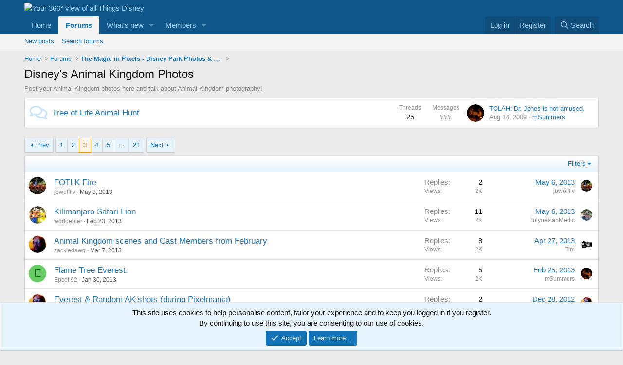

--- FILE ---
content_type: text/html; charset=utf-8
request_url: http://www.wdw360.com/forums/disneys-animal-kingdom-photos.7/page-3
body_size: 18089
content:
<!DOCTYPE html>
<html id="XF" lang="en-US" dir="LTR"
	data-xf="2.3"
	data-app="public"
	
	
	data-template="forum_view"
	data-container-key="node-7"
	data-content-key="forum-7"
	data-logged-in="false"
	data-cookie-prefix="xf_"
	data-csrf="1768995833,e9b08f385a58733541c677c03e749507"
	class="has-no-js template-forum_view"
	 data-run-jobs="">
<head>
	
	
	

	<meta charset="utf-8" />
	<title>Disney&#039;s Animal Kingdom Photos | Page 3 | Your 360° view of all Things Disney</title>
	<link rel="manifest" href="/webmanifest.php">

	<meta http-equiv="X-UA-Compatible" content="IE=Edge" />
	<meta name="viewport" content="width=device-width, initial-scale=1, viewport-fit=cover">

	
		<meta name="theme-color" content="#0f578a" />
	

	<meta name="apple-mobile-web-app-title" content="Your 360° view of all Things Disney">
	

	
		<link rel="canonical" href="https://www.wdw360.com/forums/disneys-animal-kingdom-photos.7/page-3" />
	
		<link rel="alternate" type="application/rss+xml" title="RSS feed for Disney&#039;s Animal Kingdom Photos" href="/forums/disneys-animal-kingdom-photos.7/index.rss" />
	
		<link rel="prev" href="/forums/disneys-animal-kingdom-photos.7/page-2" />
	
		<link rel="next" href="/forums/disneys-animal-kingdom-photos.7/page-4" />
	

	
		
	
	
	<meta property="og:site_name" content="Your 360° view of all Things Disney" />


	
	
		
	
	
	<meta property="og:type" content="website" />


	
	
		
	
	
	
		<meta property="og:title" content="Disney&#039;s Animal Kingdom Photos" />
		<meta property="twitter:title" content="Disney&#039;s Animal Kingdom Photos" />
	


	
	
		
	
	
	
		<meta name="description" content="Post your Animal Kingdom photos here and talk about Animal Kingdom photography!" />
		<meta property="og:description" content="Post your Animal Kingdom photos here and talk about Animal Kingdom photography!" />
		<meta property="twitter:description" content="Post your Animal Kingdom photos here and talk about Animal Kingdom photography!" />
	


	
	
		
	
	
	<meta property="og:url" content="http://www.wdw360.com/forums/disneys-animal-kingdom-photos.7/page-3" />


	
	

	
	
	
	

	<link rel="stylesheet" href="/css.php?css=public%3Anormalize.css%2Cpublic%3Afa.css%2Cpublic%3Acore.less%2Cpublic%3Aapp.less&amp;s=1&amp;l=1&amp;d=1761198835&amp;k=440cb0ff9cafd07f7eb587f8da6746d717a9999e" />

	<link rel="stylesheet" href="/css.php?css=public%3Anode_list.less%2Cpublic%3Anotices.less%2Cpublic%3Astructured_list.less%2Cpublic%3Aextra.less&amp;s=1&amp;l=1&amp;d=1761198835&amp;k=d12ff6c2a24ee558bc2c4506d9d319c3afd79a42" />


	
		<script src="/js/xf/preamble.min.js?_v=77d99eb3"></script>
	

	
	<script src="/js/vendor/vendor-compiled.js?_v=77d99eb3" defer></script>
	<script src="/js/xf/core-compiled.js?_v=77d99eb3" defer></script>

	<script>
		XF.ready(() =>
		{
			XF.extendObject(true, XF.config, {
				// 
				userId: 0,
				enablePush: false,
				pushAppServerKey: '',
				url: {
					fullBase: 'http://www.wdw360.com/',
					basePath: '/',
					css: '/css.php?css=__SENTINEL__&s=1&l=1&d=1761198835',
					js: '/js/__SENTINEL__?_v=77d99eb3',
					icon: '/data/local/icons/__VARIANT__.svg?v=1761198843#__NAME__',
					iconInline: '/styles/fa/__VARIANT__/__NAME__.svg?v=5.15.3',
					keepAlive: '/login/keep-alive'
				},
				cookie: {
					path: '/',
					domain: '',
					prefix: 'xf_',
					secure: false,
					consentMode: 'simple',
					consented: ["optional","_third_party"]
				},
				cacheKey: 'f3ed7234243583f554e27d349fe769c5',
				csrf: '1768995833,e9b08f385a58733541c677c03e749507',
				js: {},
				fullJs: false,
				css: {"public:node_list.less":true,"public:notices.less":true,"public:structured_list.less":true,"public:extra.less":true},
				time: {
					now: 1768995833,
					today: 1768975200,
					todayDow: 3,
					tomorrow: 1769061600,
					yesterday: 1768888800,
					week: 1768456800,
					month: 1767247200,
					year: 1767247200
				},
				style: {
					light: '',
					dark: '',
					defaultColorScheme: 'light'
				},
				borderSizeFeature: '3px',
				fontAwesomeWeight: 'r',
				enableRtnProtect: true,
				
				enableFormSubmitSticky: true,
				imageOptimization: '0',
				imageOptimizationQuality: 0.85,
				uploadMaxFilesize: 1610612736,
				uploadMaxWidth: 0,
				uploadMaxHeight: 0,
				allowedVideoExtensions: ["m4v","mov","mp4","mp4v","mpeg","mpg","ogv","webm"],
				allowedAudioExtensions: ["mp3","opus","ogg","wav"],
				shortcodeToEmoji: true,
				visitorCounts: {
					conversations_unread: '0',
					alerts_unviewed: '0',
					total_unread: '0',
					title_count: true,
					icon_indicator: true
				},
				jsMt: {"xf\/action.js":"5f441dd4","xf\/embed.js":"ee72f532","xf\/form.js":"ee72f532","xf\/structure.js":"5f441dd4","xf\/tooltip.js":"ee72f532"},
				jsState: {},
				publicMetadataLogoUrl: '',
				publicPushBadgeUrl: 'http://www.wdw360.com/styles/default/xenforo/bell.png'
			})

			XF.extendObject(XF.phrases, {
				// 
				date_x_at_time_y:     "{date} at {time}",
				day_x_at_time_y:      "{day} at {time}",
				yesterday_at_x:       "Yesterday at {time}",
				x_minutes_ago:        "{minutes} minutes ago",
				one_minute_ago:       "1 minute ago",
				a_moment_ago:         "A moment ago",
				today_at_x:           "Today at {time}",
				in_a_moment:          "In a moment",
				in_a_minute:          "In a minute",
				in_x_minutes:         "In {minutes} minutes",
				later_today_at_x:     "Later today at {time}",
				tomorrow_at_x:        "Tomorrow at {time}",
				short_date_x_minutes: "{minutes}m",
				short_date_x_hours:   "{hours}h",
				short_date_x_days:    "{days}d",

				day0: "Sunday",
				day1: "Monday",
				day2: "Tuesday",
				day3: "Wednesday",
				day4: "Thursday",
				day5: "Friday",
				day6: "Saturday",

				dayShort0: "Sun",
				dayShort1: "Mon",
				dayShort2: "Tue",
				dayShort3: "Wed",
				dayShort4: "Thu",
				dayShort5: "Fri",
				dayShort6: "Sat",

				month0: "January",
				month1: "February",
				month2: "March",
				month3: "April",
				month4: "May",
				month5: "June",
				month6: "July",
				month7: "August",
				month8: "September",
				month9: "October",
				month10: "November",
				month11: "December",

				active_user_changed_reload_page: "The active user has changed. Reload the page for the latest version.",
				server_did_not_respond_in_time_try_again: "The server did not respond in time. Please try again.",
				oops_we_ran_into_some_problems: "Oops! We ran into some problems.",
				oops_we_ran_into_some_problems_more_details_console: "Oops! We ran into some problems. Please try again later. More error details may be in the browser console.",
				file_too_large_to_upload: "The file is too large to be uploaded.",
				uploaded_file_is_too_large_for_server_to_process: "The uploaded file is too large for the server to process.",
				files_being_uploaded_are_you_sure: "Files are still being uploaded. Are you sure you want to submit this form?",
				attach: "Attach files",
				rich_text_box: "Rich text box",
				close: "Close",
				link_copied_to_clipboard: "Link copied to clipboard.",
				text_copied_to_clipboard: "Text copied to clipboard.",
				loading: "Loading…",
				you_have_exceeded_maximum_number_of_selectable_items: "You have exceeded the maximum number of selectable items.",

				processing: "Processing",
				'processing...': "Processing…",

				showing_x_of_y_items: "Showing {count} of {total} items",
				showing_all_items: "Showing all items",
				no_items_to_display: "No items to display",

				number_button_up: "Increase",
				number_button_down: "Decrease",

				push_enable_notification_title: "Push notifications enabled successfully at Your 360° view of all Things Disney",
				push_enable_notification_body: "Thank you for enabling push notifications!",

				pull_down_to_refresh: "Pull down to refresh",
				release_to_refresh: "Release to refresh",
				refreshing: "Refreshing…"
			})
		})
	</script>

	


	

	
	<script async src="https://www.googletagmanager.com/gtag/js?id=UA-48046117-1"></script>
	<script>
		window.dataLayer = window.dataLayer || [];
		function gtag(){dataLayer.push(arguments);}
		gtag('js', new Date());
		gtag('config', 'UA-48046117-1', {
			// 
			
			
		});
	</script>

</head>
<body data-template="forum_view">

<div class="p-pageWrapper" id="top">

	

	<header class="p-header" id="header">
		<div class="p-header-inner">
			<div class="p-header-content">
				<div class="p-header-logo p-header-logo--image">
					<a href="/">
						

	

	
		
		

		
	

	

	<picture data-variations="{&quot;default&quot;:{&quot;1&quot;:null,&quot;2&quot;:null}}">
		
		
		

		

		<img src=""  width="100" height="36" alt="Your 360° view of all Things Disney"  />
	</picture>


					</a>
				</div>

				
			</div>
		</div>
	</header>

	
	

	
		<div class="p-navSticky p-navSticky--primary" data-xf-init="sticky-header">
			
		<nav class="p-nav">
			<div class="p-nav-inner">
				<button type="button" class="button button--plain p-nav-menuTrigger" data-xf-click="off-canvas" data-menu=".js-headerOffCanvasMenu" tabindex="0" aria-label="Menu"><span class="button-text">
					<i aria-hidden="true"></i>
				</span></button>

				<div class="p-nav-smallLogo">
					<a href="/">
						

	

	
		
		

		
	

	

	<picture data-variations="{&quot;default&quot;:{&quot;1&quot;:null,&quot;2&quot;:null}}">
		
		
		

		

		<img src=""  width="100" height="36" alt="Your 360° view of all Things Disney"  />
	</picture>


					</a>
				</div>

				<div class="p-nav-scroller hScroller" data-xf-init="h-scroller" data-auto-scroll=".p-navEl.is-selected">
					<div class="hScroller-scroll">
						<ul class="p-nav-list js-offCanvasNavSource">
							
								<li>
									
	<div class="p-navEl " >
	

		
	
	<a href="https://www.wdw360.com"
	class="p-navEl-link "
	
	data-xf-key="1"
	data-nav-id="home">Home</a>


		

		
	
	</div>

								</li>
							
								<li>
									
	<div class="p-navEl is-selected" data-has-children="true">
	

		
	
	<a href="/"
	class="p-navEl-link p-navEl-link--splitMenu "
	
	
	data-nav-id="forums">Forums</a>


		<a data-xf-key="2"
			data-xf-click="menu"
			data-menu-pos-ref="< .p-navEl"
			class="p-navEl-splitTrigger"
			role="button"
			tabindex="0"
			aria-label="Toggle expanded"
			aria-expanded="false"
			aria-haspopup="true"></a>

		
	
		<div class="menu menu--structural" data-menu="menu" aria-hidden="true">
			<div class="menu-content">
				
					
	
	
	<a href="/whats-new/posts/"
	class="menu-linkRow u-indentDepth0 js-offCanvasCopy "
	
	
	data-nav-id="newPosts">New posts</a>

	

				
					
	
	
	<a href="/search/?type=post"
	class="menu-linkRow u-indentDepth0 js-offCanvasCopy "
	
	
	data-nav-id="searchForums">Search forums</a>

	

				
			</div>
		</div>
	
	</div>

								</li>
							
								<li>
									
	<div class="p-navEl " data-has-children="true">
	

		
	
	<a href="/whats-new/"
	class="p-navEl-link p-navEl-link--splitMenu "
	
	
	data-nav-id="whatsNew">What's new</a>


		<a data-xf-key="3"
			data-xf-click="menu"
			data-menu-pos-ref="< .p-navEl"
			class="p-navEl-splitTrigger"
			role="button"
			tabindex="0"
			aria-label="Toggle expanded"
			aria-expanded="false"
			aria-haspopup="true"></a>

		
	
		<div class="menu menu--structural" data-menu="menu" aria-hidden="true">
			<div class="menu-content">
				
					
	
	
	<a href="/featured/"
	class="menu-linkRow u-indentDepth0 js-offCanvasCopy "
	
	
	data-nav-id="featured">Featured content</a>

	

				
					
	
	
	<a href="/whats-new/posts/"
	class="menu-linkRow u-indentDepth0 js-offCanvasCopy "
	 rel="nofollow"
	
	data-nav-id="whatsNewPosts">New posts</a>

	

				
					
	
	
	<a href="/whats-new/latest-activity"
	class="menu-linkRow u-indentDepth0 js-offCanvasCopy "
	 rel="nofollow"
	
	data-nav-id="latestActivity">Latest activity</a>

	

				
			</div>
		</div>
	
	</div>

								</li>
							
								<li>
									
	<div class="p-navEl " data-has-children="true">
	

		
	
	<a href="/members/"
	class="p-navEl-link p-navEl-link--splitMenu "
	
	
	data-nav-id="members">Members</a>


		<a data-xf-key="4"
			data-xf-click="menu"
			data-menu-pos-ref="< .p-navEl"
			class="p-navEl-splitTrigger"
			role="button"
			tabindex="0"
			aria-label="Toggle expanded"
			aria-expanded="false"
			aria-haspopup="true"></a>

		
	
		<div class="menu menu--structural" data-menu="menu" aria-hidden="true">
			<div class="menu-content">
				
					
	
	
	<a href="/online/"
	class="menu-linkRow u-indentDepth0 js-offCanvasCopy "
	
	
	data-nav-id="currentVisitors">Current visitors</a>

	

				
			</div>
		</div>
	
	</div>

								</li>
							
						</ul>
					</div>
				</div>

				<div class="p-nav-opposite">
					<div class="p-navgroup p-account p-navgroup--guest">
						
							<a href="/login/" class="p-navgroup-link p-navgroup-link--textual p-navgroup-link--logIn"
								data-xf-click="overlay" data-follow-redirects="on">
								<span class="p-navgroup-linkText">Log in</span>
							</a>
							
								<a href="/register/" class="p-navgroup-link p-navgroup-link--textual p-navgroup-link--register"
									data-xf-click="overlay" data-follow-redirects="on">
									<span class="p-navgroup-linkText">Register</span>
								</a>
							
						
					</div>

					<div class="p-navgroup p-discovery">
						<a href="/whats-new/"
							class="p-navgroup-link p-navgroup-link--iconic p-navgroup-link--whatsnew"
							aria-label="What&#039;s new"
							title="What&#039;s new">
							<i aria-hidden="true"></i>
							<span class="p-navgroup-linkText">What's new</span>
						</a>

						
							<a href="/search/"
								class="p-navgroup-link p-navgroup-link--iconic p-navgroup-link--search"
								data-xf-click="menu"
								data-xf-key="/"
								aria-label="Search"
								aria-expanded="false"
								aria-haspopup="true"
								title="Search">
								<i aria-hidden="true"></i>
								<span class="p-navgroup-linkText">Search</span>
							</a>
							<div class="menu menu--structural menu--wide" data-menu="menu" aria-hidden="true">
								<form action="/search/search" method="post"
									class="menu-content"
									data-xf-init="quick-search">

									<h3 class="menu-header">Search</h3>
									
									<div class="menu-row">
										
											<div class="inputGroup inputGroup--joined">
												<input type="text" class="input" name="keywords" data-acurl="/search/auto-complete" placeholder="Search…" aria-label="Search" data-menu-autofocus="true" />
												
			<select name="constraints" class="js-quickSearch-constraint input" aria-label="Search within">
				<option value="">Everywhere</option>
<option value="{&quot;search_type&quot;:&quot;post&quot;}">Threads</option>
<option value="{&quot;search_type&quot;:&quot;post&quot;,&quot;c&quot;:{&quot;nodes&quot;:[7],&quot;child_nodes&quot;:1}}">This forum</option>

			</select>
		
											</div>
										
									</div>

									
									<div class="menu-row">
										<label class="iconic"><input type="checkbox"  name="c[title_only]" value="1" /><i aria-hidden="true"></i><span class="iconic-label">Search titles only

													
													<span tabindex="0" role="button"
														data-xf-init="tooltip" data-trigger="hover focus click" title="Tags will also be searched in content where tags are supported">

														<i class="fa--xf far fa-question-circle  u-muted u-smaller"><svg xmlns="http://www.w3.org/2000/svg" role="img" ><title>Note</title><use href="/data/local/icons/regular.svg?v=1761198843#question-circle"></use></svg></i>
													</span></span></label>

									</div>
									
									<div class="menu-row">
										<div class="inputGroup">
											<span class="inputGroup-text" id="ctrl_search_menu_by_member">By:</span>
											<input type="text" class="input" name="c[users]" data-xf-init="auto-complete" placeholder="Member" aria-labelledby="ctrl_search_menu_by_member" />
										</div>
									</div>
									<div class="menu-footer">
									<span class="menu-footer-controls">
										<button type="submit" class="button button--icon button--icon--search button--primary"><i class="fa--xf far fa-search "><svg xmlns="http://www.w3.org/2000/svg" role="img" aria-hidden="true" ><use href="/data/local/icons/regular.svg?v=1761198843#search"></use></svg></i><span class="button-text">Search</span></button>
										<button type="submit" class="button " name="from_search_menu"><span class="button-text">Advanced search…</span></button>
									</span>
									</div>

									<input type="hidden" name="_xfToken" value="1768995833,e9b08f385a58733541c677c03e749507" />
								</form>
							</div>
						
					</div>
				</div>
			</div>
		</nav>
	
		</div>
		
		
			<div class="p-sectionLinks">
				<div class="p-sectionLinks-inner hScroller" data-xf-init="h-scroller">
					<div class="hScroller-scroll">
						<ul class="p-sectionLinks-list">
							
								<li>
									
	<div class="p-navEl " >
	

		
	
	<a href="/whats-new/posts/"
	class="p-navEl-link "
	
	data-xf-key="alt+1"
	data-nav-id="newPosts">New posts</a>


		

		
	
	</div>

								</li>
							
								<li>
									
	<div class="p-navEl " >
	

		
	
	<a href="/search/?type=post"
	class="p-navEl-link "
	
	data-xf-key="alt+2"
	data-nav-id="searchForums">Search forums</a>


		

		
	
	</div>

								</li>
							
						</ul>
					</div>
				</div>
			</div>
			
	
		

	<div class="offCanvasMenu offCanvasMenu--nav js-headerOffCanvasMenu" data-menu="menu" aria-hidden="true" data-ocm-builder="navigation">
		<div class="offCanvasMenu-backdrop" data-menu-close="true"></div>
		<div class="offCanvasMenu-content">
			<div class="offCanvasMenu-header">
				Menu
				<a class="offCanvasMenu-closer" data-menu-close="true" role="button" tabindex="0" aria-label="Close"></a>
			</div>
			
				<div class="p-offCanvasRegisterLink">
					<div class="offCanvasMenu-linkHolder">
						<a href="/login/" class="offCanvasMenu-link" data-xf-click="overlay" data-menu-close="true">
							Log in
						</a>
					</div>
					<hr class="offCanvasMenu-separator" />
					
						<div class="offCanvasMenu-linkHolder">
							<a href="/register/" class="offCanvasMenu-link" data-xf-click="overlay" data-menu-close="true">
								Register
							</a>
						</div>
						<hr class="offCanvasMenu-separator" />
					
				</div>
			
			<div class="js-offCanvasNavTarget"></div>
			<div class="offCanvasMenu-installBanner js-installPromptContainer" style="display: none;" data-xf-init="install-prompt">
				<div class="offCanvasMenu-installBanner-header">Install the app</div>
				<button type="button" class="button js-installPromptButton"><span class="button-text">Install</span></button>
				<template class="js-installTemplateIOS">
					<div class="js-installTemplateContent">
						<div class="overlay-title">How to install the app on iOS</div>
						<div class="block-body">
							<div class="block-row">
								<p>
									Follow along with the video below to see how to install our site as a web app on your home screen.
								</p>
								<p style="text-align: center">
									<video src="/styles/default/xenforo/add_to_home.mp4"
										width="280" height="480" autoplay loop muted playsinline></video>
								</p>
								<p>
									<small><strong>Note:</strong> This feature may not be available in some browsers.</small>
								</p>
							</div>
						</div>
					</div>
				</template>
			</div>
		</div>
	</div>

	<div class="p-body">
		<div class="p-body-inner">
			<!--XF:EXTRA_OUTPUT-->

			

			

			
			
	
		<ul class="p-breadcrumbs "
			itemscope itemtype="https://schema.org/BreadcrumbList">
			
				

				
				

				
					
					
	<li itemprop="itemListElement" itemscope itemtype="https://schema.org/ListItem">
		<a href="https://www.wdw360.com" itemprop="item">
			<span itemprop="name">Home</span>
		</a>
		<meta itemprop="position" content="1" />
	</li>

				

				
					
					
	<li itemprop="itemListElement" itemscope itemtype="https://schema.org/ListItem">
		<a href="/" itemprop="item">
			<span itemprop="name">Forums</span>
		</a>
		<meta itemprop="position" content="2" />
	</li>

				
				
					
					
	<li itemprop="itemListElement" itemscope itemtype="https://schema.org/ListItem">
		<a href="/#the-magic-in-pixels-disney-park-photos-more.113" itemprop="item">
			<span itemprop="name">The Magic in Pixels - Disney Park Photos &amp; More</span>
		</a>
		<meta itemprop="position" content="3" />
	</li>

				
			
		</ul>
	

			

			
	<noscript class="js-jsWarning"><div class="blockMessage blockMessage--important blockMessage--iconic u-noJsOnly">JavaScript is disabled. For a better experience, please enable JavaScript in your browser before proceeding.</div></noscript>

			
	<div class="blockMessage blockMessage--important blockMessage--iconic js-browserWarning" style="display: none">You are using an out of date browser. It  may not display this or other websites correctly.<br />You should upgrade or use an <a href="https://www.google.com/chrome/" target="_blank" rel="noopener">alternative browser</a>.</div>


			
				<div class="p-body-header">
					
						
							<div class="p-title ">
								
									
										<h1 class="p-title-value">Disney&#039;s Animal Kingdom Photos</h1>
									
									
								
							</div>
						

						
							<div class="p-description">Post your Animal Kingdom photos here and talk about Animal Kingdom photography!</div>
						
					
				</div>
			

			<div class="p-body-main  ">
				
				<div class="p-body-contentCol"></div>
				

				

				<div class="p-body-content">
					
					<div class="p-body-pageContent">







	
	
	






	

	
		
	










	
	<div class="block">
		<div class="block-container">
			<div class="block-body">
				
	
	
		
	
	
	
		
	

	<div class="node node--id60 node--depth2 node--forum node--read">
		<div class="node-body">
			<span class="node-icon" aria-hidden="true">
				<i class="fa--xf far fa-comments "><svg xmlns="http://www.w3.org/2000/svg" role="img" aria-hidden="true" ><use href="/data/local/icons/regular.svg?v=1761198843#comments"></use></svg></i>
			</span>
			<div class="node-main js-nodeMain">
				

				
				<h3 class="node-title">
					<a href="/forums/tree-of-life-animal-hunt.60/" data-xf-init="element-tooltip" data-shortcut="node-description">Tree of Life Animal Hunt</a>
				</h3>
				
					<div class="node-description node-description--tooltip js-nodeDescTooltip">Tim will post photos from the Tree of Life depicting the animals and we will try to identify them here.  How many can we get right?  How many ARE there?</div>
				

				<div class="node-meta">
					
						<div class="node-statsMeta">
							<dl class="pairs pairs--inline">
								<dt>Threads</dt>
								<dd>25</dd>
							</dl>
							<dl class="pairs pairs--inline">
								<dt>Messages</dt>
								<dd>111</dd>
							</dl>
						</div>
					

					
						
	
	

					
				</div>

				

				
			</div>

			
				<div class="node-stats">
					<dl class="pairs pairs--rows">
						<dt>Threads</dt>
						<dd>25</dd>
					</dl>
					<dl class="pairs pairs--rows">
						<dt>Messages</dt>
						<dd>111</dd>
					</dl>
				</div>
			

			<div class="node-extra">
				
					<div class="node-extra-icon">
						
							<a href="/members/msummers.203/" class="avatar avatar--xs" data-user-id="203" data-xf-init="member-tooltip">
			<img src="/data/avatars/s/0/203.jpg?1397478478" srcset="/data/avatars/m/0/203.jpg?1397478478 2x" alt="mSummers" class="avatar-u203-s" width="48" height="48" loading="lazy" /> 
		</a>
						
					</div>
					<div class="node-extra-row">
						
							<a href="/threads/tolah-dr-jones-is-not-amused.4874/post-40957" class="node-extra-title" title="TOLAH: Dr. Jones is not amused.">TOLAH: Dr. Jones is not amused.</a>
						
					</div>
					<div class="node-extra-row">
						<ul class="listInline listInline--bullet">
							<li><time  class="node-extra-date u-dt" dir="auto" datetime="2009-08-14T13:07:01-0500" data-timestamp="1250273221" data-date="Aug 14, 2009" data-time="1:07 PM" data-short="Aug &#039;09" title="Aug 14, 2009 at 1:07 PM">Aug 14, 2009</time></li>
							
								<li class="node-extra-user"><a href="/members/msummers.203/" class="username " dir="auto" data-user-id="203" data-xf-init="member-tooltip">mSummers</a></li>
							
						</ul>
					</div>
				
			</div>
		</div>
	</div>

	


	

	

			</div>
		</div>
	</div>
	








<div class="block " data-xf-init="" data-type="thread" data-href="/inline-mod/">

	<div class="block-outer"><div class="block-outer-main"><nav class="pageNavWrapper pageNavWrapper--mixed ">



<div class="pageNav  pageNav--skipEnd">
	
		<a href="/forums/disneys-animal-kingdom-photos.7/page-2" class="pageNav-jump pageNav-jump--prev">Prev</a>
	

	<ul class="pageNav-main">
		

	
		<li class="pageNav-page "><a href="/forums/disneys-animal-kingdom-photos.7/">1</a></li>
	


		

		
			

	
		<li class="pageNav-page pageNav-page--earlier"><a href="/forums/disneys-animal-kingdom-photos.7/page-2">2</a></li>
	

		
			

	
		<li class="pageNav-page pageNav-page--current "><a href="/forums/disneys-animal-kingdom-photos.7/page-3">3</a></li>
	

		
			

	
		<li class="pageNav-page pageNav-page--later"><a href="/forums/disneys-animal-kingdom-photos.7/page-4">4</a></li>
	

		
			

	
		<li class="pageNav-page pageNav-page--later"><a href="/forums/disneys-animal-kingdom-photos.7/page-5">5</a></li>
	

		

		
			
				<li class="pageNav-page pageNav-page--skip pageNav-page--skipEnd">
					<a data-xf-init="tooltip" title="Go to page"
						data-xf-click="menu"
						role="button" tabindex="0" aria-expanded="false" aria-haspopup="true">…</a>
					

	<div class="menu menu--pageJump" data-menu="menu" aria-hidden="true">
		<div class="menu-content">
			<h4 class="menu-header">Go to page</h4>
			<div class="menu-row" data-xf-init="page-jump" data-page-url="/forums/disneys-animal-kingdom-photos.7/page-%page%">
				<div class="inputGroup inputGroup--numbers">
					<div class="inputGroup inputGroup--numbers inputNumber" data-xf-init="number-box"><input type="number" pattern="\d*" class="input input--number js-numberBoxTextInput input input--numberNarrow js-pageJumpPage" value="6"  min="1" max="21" step="1" required="required" data-menu-autofocus="true" /></div>
					<span class="inputGroup-text"><button type="button" class="button js-pageJumpGo"><span class="button-text">Go</span></button></span>
				</div>
			</div>
		</div>
	</div>

				</li>
			
		

		

	
		<li class="pageNav-page "><a href="/forums/disneys-animal-kingdom-photos.7/page-21">21</a></li>
	

	</ul>

	
		<a href="/forums/disneys-animal-kingdom-photos.7/page-4" class="pageNav-jump pageNav-jump--next">Next</a>
	
</div>

<div class="pageNavSimple">
	
		<a href="/forums/disneys-animal-kingdom-photos.7/"
			class="pageNavSimple-el pageNavSimple-el--first"
			data-xf-init="tooltip" title="First">
			<i aria-hidden="true"></i> <span class="u-srOnly">First</span>
		</a>
		<a href="/forums/disneys-animal-kingdom-photos.7/page-2" class="pageNavSimple-el pageNavSimple-el--prev">
			<i aria-hidden="true"></i> Prev
		</a>
	

	<a class="pageNavSimple-el pageNavSimple-el--current"
		data-xf-init="tooltip" title="Go to page"
		data-xf-click="menu" role="button" tabindex="0" aria-expanded="false" aria-haspopup="true">
		3 of 21
	</a>
	

	<div class="menu menu--pageJump" data-menu="menu" aria-hidden="true">
		<div class="menu-content">
			<h4 class="menu-header">Go to page</h4>
			<div class="menu-row" data-xf-init="page-jump" data-page-url="/forums/disneys-animal-kingdom-photos.7/page-%page%">
				<div class="inputGroup inputGroup--numbers">
					<div class="inputGroup inputGroup--numbers inputNumber" data-xf-init="number-box"><input type="number" pattern="\d*" class="input input--number js-numberBoxTextInput input input--numberNarrow js-pageJumpPage" value="3"  min="1" max="21" step="1" required="required" data-menu-autofocus="true" /></div>
					<span class="inputGroup-text"><button type="button" class="button js-pageJumpGo"><span class="button-text">Go</span></button></span>
				</div>
			</div>
		</div>
	</div>


	
		<a href="/forums/disneys-animal-kingdom-photos.7/page-4" class="pageNavSimple-el pageNavSimple-el--next">
			Next <i aria-hidden="true"></i>
		</a>
		<a href="/forums/disneys-animal-kingdom-photos.7/page-21"
			class="pageNavSimple-el pageNavSimple-el--last"
			data-xf-init="tooltip" title="Last">
			<i aria-hidden="true"></i> <span class="u-srOnly">Last</span>
		</a>
	
</div>

</nav>



</div></div>

	<div class="block-container">

		
			<div class="block-filterBar">
				<div class="filterBar">
					

					<a class="filterBar-menuTrigger" data-xf-click="menu" role="button" tabindex="0" aria-expanded="false" aria-haspopup="true">Filters</a>
					<div class="menu menu--wide" data-menu="menu" aria-hidden="true"
						data-href="/forums/disneys-animal-kingdom-photos.7/filters"
						data-load-target=".js-filterMenuBody">
						<div class="menu-content">
							<h4 class="menu-header">Show only:</h4>
							<div class="js-filterMenuBody">
								<div class="menu-row">Loading…</div>
							</div>
						</div>
					</div>
				</div>
			</div>
		

		

		<div class="block-body">
			
				<div class="structItemContainer">
					

	

	



					
						

						<div class="structItemContainer-group js-threadList">
							
								
									

	

	<div class="structItem structItem--thread js-inlineModContainer js-threadListItem-9909" data-author="jbwolffiv">

	
		<div class="structItem-cell structItem-cell--icon">
			<div class="structItem-iconContainer">
				<a href="/members/jbwolffiv.180/" class="avatar avatar--s" data-user-id="180" data-xf-init="member-tooltip">
			<img src="/data/avatars/s/0/180.jpg?1397304361" srcset="/data/avatars/m/0/180.jpg?1397304361 2x" alt="jbwolffiv" class="avatar-u180-s" width="48" height="48" loading="lazy" /> 
		</a>
				
			</div>
		</div>
	

	
		<div class="structItem-cell structItem-cell--main" data-xf-init="touch-proxy">
			

			<div class="structItem-title">
				
				
				<a href="/threads/fotlk-fire.9909/" class="" data-tp-primary="on" data-xf-init="preview-tooltip" data-preview-url="/threads/fotlk-fire.9909/preview"
					>
					FOTLK Fire
				</a>
			</div>

			<div class="structItem-minor">
				

				
					<ul class="structItem-parts">
						<li><a href="/members/jbwolffiv.180/" class="username " dir="auto" data-user-id="180" data-xf-init="member-tooltip">jbwolffiv</a></li>
						<li class="structItem-startDate"><a href="/threads/fotlk-fire.9909/" rel="nofollow"><time  class="u-dt" dir="auto" datetime="2013-05-03T06:29:32-0500" data-timestamp="1367580572" data-date="May 3, 2013" data-time="6:29 AM" data-short="May &#039;13" title="May 3, 2013 at 6:29 AM">May 3, 2013</time></a></li>
						
					</ul>

					
				
			</div>
		</div>
	

	
		<div class="structItem-cell structItem-cell--meta" title="First message reaction score: 0">
			<dl class="pairs pairs--justified">
				<dt>Replies</dt>
				<dd>2</dd>
			</dl>
			<dl class="pairs pairs--justified structItem-minor">
				<dt>Views</dt>
				<dd>2K</dd>
			</dl>
		</div>
	

	
		<div class="structItem-cell structItem-cell--latest">
			
				<a href="/threads/fotlk-fire.9909/latest" rel="nofollow"><time  class="structItem-latestDate u-dt" dir="auto" datetime="2013-05-06T20:57:44-0500" data-timestamp="1367891864" data-date="May 6, 2013" data-time="8:57 PM" data-short="May &#039;13" title="May 6, 2013 at 8:57 PM">May 6, 2013</time></a>
				<div class="structItem-minor">
					
						<a href="/members/jbwolffiv.180/" class="username " dir="auto" data-user-id="180" data-xf-init="member-tooltip">jbwolffiv</a>
					
				</div>
			
		</div>
	

	
		<div class="structItem-cell structItem-cell--icon structItem-cell--iconEnd">
			<div class="structItem-iconContainer">
				
					<a href="/members/jbwolffiv.180/" class="avatar avatar--xxs" data-user-id="180" data-xf-init="member-tooltip">
			<img src="/data/avatars/s/0/180.jpg?1397304361"  alt="jbwolffiv" class="avatar-u180-s" width="48" height="48" loading="lazy" /> 
		</a>
				
			</div>
		</div>
	

	</div>

								
									

	

	<div class="structItem structItem--thread js-inlineModContainer js-threadListItem-9807" data-author="wddoebler">

	
		<div class="structItem-cell structItem-cell--icon">
			<div class="structItem-iconContainer">
				<a href="/members/wddoebler.490/" class="avatar avatar--s" data-user-id="490" data-xf-init="member-tooltip">
			<img src="/data/avatars/s/0/490.jpg?1399140113" srcset="/data/avatars/m/0/490.jpg?1399140113 2x" alt="wddoebler" class="avatar-u490-s" width="48" height="48" loading="lazy" /> 
		</a>
				
			</div>
		</div>
	

	
		<div class="structItem-cell structItem-cell--main" data-xf-init="touch-proxy">
			

			<div class="structItem-title">
				
				
				<a href="/threads/kilimanjaro-safari-lion.9807/" class="" data-tp-primary="on" data-xf-init="preview-tooltip" data-preview-url="/threads/kilimanjaro-safari-lion.9807/preview"
					>
					Kilimanjaro Safari Lion
				</a>
			</div>

			<div class="structItem-minor">
				

				
					<ul class="structItem-parts">
						<li><a href="/members/wddoebler.490/" class="username " dir="auto" data-user-id="490" data-xf-init="member-tooltip">wddoebler</a></li>
						<li class="structItem-startDate"><a href="/threads/kilimanjaro-safari-lion.9807/" rel="nofollow"><time  class="u-dt" dir="auto" datetime="2013-02-23T17:41:33-0600" data-timestamp="1361662893" data-date="Feb 23, 2013" data-time="5:41 PM" data-short="Feb &#039;13" title="Feb 23, 2013 at 5:41 PM">Feb 23, 2013</time></a></li>
						
					</ul>

					
				
			</div>
		</div>
	

	
		<div class="structItem-cell structItem-cell--meta" title="First message reaction score: 0">
			<dl class="pairs pairs--justified">
				<dt>Replies</dt>
				<dd>11</dd>
			</dl>
			<dl class="pairs pairs--justified structItem-minor">
				<dt>Views</dt>
				<dd>2K</dd>
			</dl>
		</div>
	

	
		<div class="structItem-cell structItem-cell--latest">
			
				<a href="/threads/kilimanjaro-safari-lion.9807/latest" rel="nofollow"><time  class="structItem-latestDate u-dt" dir="auto" datetime="2013-05-06T19:57:39-0500" data-timestamp="1367888259" data-date="May 6, 2013" data-time="7:57 PM" data-short="May &#039;13" title="May 6, 2013 at 7:57 PM">May 6, 2013</time></a>
				<div class="structItem-minor">
					
						<a href="/members/polynesianmedic.204/" class="username " dir="auto" data-user-id="204" data-xf-init="member-tooltip">PolynesianMedic</a>
					
				</div>
			
		</div>
	

	
		<div class="structItem-cell structItem-cell--icon structItem-cell--iconEnd">
			<div class="structItem-iconContainer">
				
					<a href="/members/polynesianmedic.204/" class="avatar avatar--xxs" data-user-id="204" data-xf-init="member-tooltip">
			<img src="/data/avatars/s/0/204.jpg?1724582000"  alt="PolynesianMedic" class="avatar-u204-s" width="48" height="48" loading="lazy" /> 
		</a>
				
			</div>
		</div>
	

	</div>

								
									

	

	<div class="structItem structItem--thread js-inlineModContainer js-threadListItem-9819" data-author="zackiedawg">

	
		<div class="structItem-cell structItem-cell--icon">
			<div class="structItem-iconContainer">
				<a href="/members/zackiedawg.66/" class="avatar avatar--s" data-user-id="66" data-xf-init="member-tooltip">
			<img src="/data/avatars/s/0/66.jpg?1397155876"  alt="zackiedawg" class="avatar-u66-s" width="48" height="48" loading="lazy" /> 
		</a>
				
			</div>
		</div>
	

	
		<div class="structItem-cell structItem-cell--main" data-xf-init="touch-proxy">
			

			<div class="structItem-title">
				
				
				<a href="/threads/animal-kingdom-scenes-and-cast-members-from-february.9819/" class="" data-tp-primary="on" data-xf-init="preview-tooltip" data-preview-url="/threads/animal-kingdom-scenes-and-cast-members-from-february.9819/preview"
					>
					Animal Kingdom scenes and Cast Members from February
				</a>
			</div>

			<div class="structItem-minor">
				

				
					<ul class="structItem-parts">
						<li><a href="/members/zackiedawg.66/" class="username " dir="auto" data-user-id="66" data-xf-init="member-tooltip"><span class="username--staff username--moderator">zackiedawg</span></a></li>
						<li class="structItem-startDate"><a href="/threads/animal-kingdom-scenes-and-cast-members-from-february.9819/" rel="nofollow"><time  class="u-dt" dir="auto" datetime="2013-03-07T09:48:09-0600" data-timestamp="1362671289" data-date="Mar 7, 2013" data-time="9:48 AM" data-short="Mar &#039;13" title="Mar 7, 2013 at 9:48 AM">Mar 7, 2013</time></a></li>
						
					</ul>

					
				
			</div>
		</div>
	

	
		<div class="structItem-cell structItem-cell--meta" title="First message reaction score: 0">
			<dl class="pairs pairs--justified">
				<dt>Replies</dt>
				<dd>8</dd>
			</dl>
			<dl class="pairs pairs--justified structItem-minor">
				<dt>Views</dt>
				<dd>2K</dd>
			</dl>
		</div>
	

	
		<div class="structItem-cell structItem-cell--latest">
			
				<a href="/threads/animal-kingdom-scenes-and-cast-members-from-february.9819/latest" rel="nofollow"><time  class="structItem-latestDate u-dt" dir="auto" datetime="2013-04-27T10:10:42-0500" data-timestamp="1367075442" data-date="Apr 27, 2013" data-time="10:10 AM" data-short="Apr &#039;13" title="Apr 27, 2013 at 10:10 AM">Apr 27, 2013</time></a>
				<div class="structItem-minor">
					
						<a href="/members/tim.1185/" class="username " dir="auto" data-user-id="1185" data-xf-init="member-tooltip"><span class="username--staff username--moderator">Tim</span></a>
					
				</div>
			
		</div>
	

	
		<div class="structItem-cell structItem-cell--icon structItem-cell--iconEnd">
			<div class="structItem-iconContainer">
				
					<a href="/members/tim.1185/" class="avatar avatar--xxs" data-user-id="1185" data-xf-init="member-tooltip">
			<img src="/data/avatars/s/1/1185.jpg?1397146115"  alt="Tim" class="avatar-u1185-s" width="48" height="48" loading="lazy" /> 
		</a>
				
			</div>
		</div>
	

	</div>

								
									

	

	<div class="structItem structItem--thread js-inlineModContainer js-threadListItem-9762" data-author="Epcot 92">

	
		<div class="structItem-cell structItem-cell--icon">
			<div class="structItem-iconContainer">
				<a href="/members/epcot-92.1106/" class="avatar avatar--s avatar--default avatar--default--dynamic" data-user-id="1106" data-xf-init="member-tooltip" style="background-color: #66cc66; color: #206020">
			<span class="avatar-u1106-s" role="img" aria-label="Epcot 92">E</span> 
		</a>
				
			</div>
		</div>
	

	
		<div class="structItem-cell structItem-cell--main" data-xf-init="touch-proxy">
			

			<div class="structItem-title">
				
				
				<a href="/threads/flame-tree-everest.9762/" class="" data-tp-primary="on" data-xf-init="preview-tooltip" data-preview-url="/threads/flame-tree-everest.9762/preview"
					>
					Flame Tree Everest.
				</a>
			</div>

			<div class="structItem-minor">
				

				
					<ul class="structItem-parts">
						<li><a href="/members/epcot-92.1106/" class="username " dir="auto" data-user-id="1106" data-xf-init="member-tooltip">Epcot 92</a></li>
						<li class="structItem-startDate"><a href="/threads/flame-tree-everest.9762/" rel="nofollow"><time  class="u-dt" dir="auto" datetime="2013-01-30T23:23:54-0600" data-timestamp="1359609834" data-date="Jan 30, 2013" data-time="11:23 PM" data-short="Jan &#039;13" title="Jan 30, 2013 at 11:23 PM">Jan 30, 2013</time></a></li>
						
					</ul>

					
				
			</div>
		</div>
	

	
		<div class="structItem-cell structItem-cell--meta" title="First message reaction score: 0">
			<dl class="pairs pairs--justified">
				<dt>Replies</dt>
				<dd>5</dd>
			</dl>
			<dl class="pairs pairs--justified structItem-minor">
				<dt>Views</dt>
				<dd>2K</dd>
			</dl>
		</div>
	

	
		<div class="structItem-cell structItem-cell--latest">
			
				<a href="/threads/flame-tree-everest.9762/latest" rel="nofollow"><time  class="structItem-latestDate u-dt" dir="auto" datetime="2013-02-25T12:43:20-0600" data-timestamp="1361817800" data-date="Feb 25, 2013" data-time="12:43 PM" data-short="Feb &#039;13" title="Feb 25, 2013 at 12:43 PM">Feb 25, 2013</time></a>
				<div class="structItem-minor">
					
						<a href="/members/msummers.203/" class="username " dir="auto" data-user-id="203" data-xf-init="member-tooltip">mSummers</a>
					
				</div>
			
		</div>
	

	
		<div class="structItem-cell structItem-cell--icon structItem-cell--iconEnd">
			<div class="structItem-iconContainer">
				
					<a href="/members/msummers.203/" class="avatar avatar--xxs" data-user-id="203" data-xf-init="member-tooltip">
			<img src="/data/avatars/s/0/203.jpg?1397478478"  alt="mSummers" class="avatar-u203-s" width="48" height="48" loading="lazy" /> 
		</a>
				
			</div>
		</div>
	

	</div>

								
									

	

	<div class="structItem structItem--thread js-inlineModContainer js-threadListItem-9680" data-author="zackiedawg">

	
		<div class="structItem-cell structItem-cell--icon">
			<div class="structItem-iconContainer">
				<a href="/members/zackiedawg.66/" class="avatar avatar--s" data-user-id="66" data-xf-init="member-tooltip">
			<img src="/data/avatars/s/0/66.jpg?1397155876"  alt="zackiedawg" class="avatar-u66-s" width="48" height="48" loading="lazy" /> 
		</a>
				
			</div>
		</div>
	

	
		<div class="structItem-cell structItem-cell--main" data-xf-init="touch-proxy">
			

			<div class="structItem-title">
				
				
				<a href="/threads/everest-random-ak-shots-during-pixelmania.9680/" class="" data-tp-primary="on" data-xf-init="preview-tooltip" data-preview-url="/threads/everest-random-ak-shots-during-pixelmania.9680/preview"
					>
					Everest &amp; Random AK shots (during Pixelmania)
				</a>
			</div>

			<div class="structItem-minor">
				

				
					<ul class="structItem-parts">
						<li><a href="/members/zackiedawg.66/" class="username " dir="auto" data-user-id="66" data-xf-init="member-tooltip"><span class="username--staff username--moderator">zackiedawg</span></a></li>
						<li class="structItem-startDate"><a href="/threads/everest-random-ak-shots-during-pixelmania.9680/" rel="nofollow"><time  class="u-dt" dir="auto" datetime="2012-12-27T13:49:23-0600" data-timestamp="1356637763" data-date="Dec 27, 2012" data-time="1:49 PM" data-short="Dec &#039;12" title="Dec 27, 2012 at 1:49 PM">Dec 27, 2012</time></a></li>
						
					</ul>

					
				
			</div>
		</div>
	

	
		<div class="structItem-cell structItem-cell--meta" title="First message reaction score: 0">
			<dl class="pairs pairs--justified">
				<dt>Replies</dt>
				<dd>2</dd>
			</dl>
			<dl class="pairs pairs--justified structItem-minor">
				<dt>Views</dt>
				<dd>2K</dd>
			</dl>
		</div>
	

	
		<div class="structItem-cell structItem-cell--latest">
			
				<a href="/threads/everest-random-ak-shots-during-pixelmania.9680/latest" rel="nofollow"><time  class="structItem-latestDate u-dt" dir="auto" datetime="2012-12-28T11:34:32-0600" data-timestamp="1356716072" data-date="Dec 28, 2012" data-time="11:34 AM" data-short="Dec &#039;12" title="Dec 28, 2012 at 11:34 AM">Dec 28, 2012</time></a>
				<div class="structItem-minor">
					
						<a href="/members/zackiedawg.66/" class="username " dir="auto" data-user-id="66" data-xf-init="member-tooltip"><span class="username--staff username--moderator">zackiedawg</span></a>
					
				</div>
			
		</div>
	

	
		<div class="structItem-cell structItem-cell--icon structItem-cell--iconEnd">
			<div class="structItem-iconContainer">
				
					<a href="/members/zackiedawg.66/" class="avatar avatar--xxs" data-user-id="66" data-xf-init="member-tooltip">
			<img src="/data/avatars/s/0/66.jpg?1397155876"  alt="zackiedawg" class="avatar-u66-s" width="48" height="48" loading="lazy" /> 
		</a>
				
			</div>
		</div>
	

	</div>

								
									

	

	<div class="structItem structItem--thread js-inlineModContainer js-threadListItem-9531" data-author="haunteddoc">

	
		<div class="structItem-cell structItem-cell--icon">
			<div class="structItem-iconContainer">
				<a href="/members/haunteddoc.69/" class="avatar avatar--s avatar--default avatar--default--dynamic" data-user-id="69" data-xf-init="member-tooltip" style="background-color: #a88a8a; color: #493636">
			<span class="avatar-u69-s" role="img" aria-label="haunteddoc">H</span> 
		</a>
				
			</div>
		</div>
	

	
		<div class="structItem-cell structItem-cell--main" data-xf-init="touch-proxy">
			

			<div class="structItem-title">
				
				
				<a href="/threads/carvings.9531/" class="" data-tp-primary="on" data-xf-init="preview-tooltip" data-preview-url="/threads/carvings.9531/preview"
					>
					Carvings
				</a>
			</div>

			<div class="structItem-minor">
				

				
					<ul class="structItem-parts">
						<li><a href="/members/haunteddoc.69/" class="username " dir="auto" data-user-id="69" data-xf-init="member-tooltip">haunteddoc</a></li>
						<li class="structItem-startDate"><a href="/threads/carvings.9531/" rel="nofollow"><time  class="u-dt" dir="auto" datetime="2012-11-12T09:18:31-0600" data-timestamp="1352733511" data-date="Nov 12, 2012" data-time="9:18 AM" data-short="Nov &#039;12" title="Nov 12, 2012 at 9:18 AM">Nov 12, 2012</time></a></li>
						
					</ul>

					
				
			</div>
		</div>
	

	
		<div class="structItem-cell structItem-cell--meta" title="First message reaction score: 0">
			<dl class="pairs pairs--justified">
				<dt>Replies</dt>
				<dd>6</dd>
			</dl>
			<dl class="pairs pairs--justified structItem-minor">
				<dt>Views</dt>
				<dd>2K</dd>
			</dl>
		</div>
	

	
		<div class="structItem-cell structItem-cell--latest">
			
				<a href="/threads/carvings.9531/latest" rel="nofollow"><time  class="structItem-latestDate u-dt" dir="auto" datetime="2012-11-12T20:08:45-0600" data-timestamp="1352772525" data-date="Nov 12, 2012" data-time="8:08 PM" data-short="Nov &#039;12" title="Nov 12, 2012 at 8:08 PM">Nov 12, 2012</time></a>
				<div class="structItem-minor">
					
						<a href="/members/msummers.203/" class="username " dir="auto" data-user-id="203" data-xf-init="member-tooltip">mSummers</a>
					
				</div>
			
		</div>
	

	
		<div class="structItem-cell structItem-cell--icon structItem-cell--iconEnd">
			<div class="structItem-iconContainer">
				
					<a href="/members/msummers.203/" class="avatar avatar--xxs" data-user-id="203" data-xf-init="member-tooltip">
			<img src="/data/avatars/s/0/203.jpg?1397478478"  alt="mSummers" class="avatar-u203-s" width="48" height="48" loading="lazy" /> 
		</a>
				
			</div>
		</div>
	

	</div>

								
									

	

	<div class="structItem structItem--thread js-inlineModContainer js-threadListItem-9530" data-author="haunteddoc">

	
		<div class="structItem-cell structItem-cell--icon">
			<div class="structItem-iconContainer">
				<a href="/members/haunteddoc.69/" class="avatar avatar--s avatar--default avatar--default--dynamic" data-user-id="69" data-xf-init="member-tooltip" style="background-color: #a88a8a; color: #493636">
			<span class="avatar-u69-s" role="img" aria-label="haunteddoc">H</span> 
		</a>
				
			</div>
		</div>
	

	
		<div class="structItem-cell structItem-cell--main" data-xf-init="touch-proxy">
			

			<div class="structItem-title">
				
				
				<a href="/threads/the-conversation.9530/" class="" data-tp-primary="on" data-xf-init="preview-tooltip" data-preview-url="/threads/the-conversation.9530/preview"
					>
					The Conversation
				</a>
			</div>

			<div class="structItem-minor">
				

				
					<ul class="structItem-parts">
						<li><a href="/members/haunteddoc.69/" class="username " dir="auto" data-user-id="69" data-xf-init="member-tooltip">haunteddoc</a></li>
						<li class="structItem-startDate"><a href="/threads/the-conversation.9530/" rel="nofollow"><time  class="u-dt" dir="auto" datetime="2012-11-12T09:12:51-0600" data-timestamp="1352733171" data-date="Nov 12, 2012" data-time="9:12 AM" data-short="Nov &#039;12" title="Nov 12, 2012 at 9:12 AM">Nov 12, 2012</time></a></li>
						
					</ul>

					
				
			</div>
		</div>
	

	
		<div class="structItem-cell structItem-cell--meta" title="First message reaction score: 0">
			<dl class="pairs pairs--justified">
				<dt>Replies</dt>
				<dd>3</dd>
			</dl>
			<dl class="pairs pairs--justified structItem-minor">
				<dt>Views</dt>
				<dd>2K</dd>
			</dl>
		</div>
	

	
		<div class="structItem-cell structItem-cell--latest">
			
				<a href="/threads/the-conversation.9530/latest" rel="nofollow"><time  class="structItem-latestDate u-dt" dir="auto" datetime="2012-11-12T14:09:33-0600" data-timestamp="1352750973" data-date="Nov 12, 2012" data-time="2:09 PM" data-short="Nov &#039;12" title="Nov 12, 2012 at 2:09 PM">Nov 12, 2012</time></a>
				<div class="structItem-minor">
					
						<a href="/members/redoctober25.390/" class="username " dir="auto" data-user-id="390" data-xf-init="member-tooltip">RedOctober25</a>
					
				</div>
			
		</div>
	

	
		<div class="structItem-cell structItem-cell--icon structItem-cell--iconEnd">
			<div class="structItem-iconContainer">
				
					<a href="/members/redoctober25.390/" class="avatar avatar--xxs" data-user-id="390" data-xf-init="member-tooltip">
			<img src="/data/avatars/s/0/390.jpg?1426350178"  alt="RedOctober25" class="avatar-u390-s" width="48" height="48" loading="lazy" /> 
		</a>
				
			</div>
		</div>
	

	</div>

								
									

	

	<div class="structItem structItem--thread js-inlineModContainer js-threadListItem-9480" data-author="lightslicer">

	
		<div class="structItem-cell structItem-cell--icon">
			<div class="structItem-iconContainer">
				<a href="/members/lightslicer.1077/" class="avatar avatar--s avatar--default avatar--default--dynamic" data-user-id="1077" data-xf-init="member-tooltip" style="background-color: #29a347; color: #051409">
			<span class="avatar-u1077-s" role="img" aria-label="lightslicer">L</span> 
		</a>
				
			</div>
		</div>
	

	
		<div class="structItem-cell structItem-cell--main" data-xf-init="touch-proxy">
			

			<div class="structItem-title">
				
				
				<a href="/threads/tiger-teeth.9480/" class="" data-tp-primary="on" data-xf-init="preview-tooltip" data-preview-url="/threads/tiger-teeth.9480/preview"
					>
					Tiger Teeth
				</a>
			</div>

			<div class="structItem-minor">
				

				
					<ul class="structItem-parts">
						<li><a href="/members/lightslicer.1077/" class="username " dir="auto" data-user-id="1077" data-xf-init="member-tooltip">lightslicer</a></li>
						<li class="structItem-startDate"><a href="/threads/tiger-teeth.9480/" rel="nofollow"><time  class="u-dt" dir="auto" datetime="2012-10-23T09:58:37-0500" data-timestamp="1351004317" data-date="Oct 23, 2012" data-time="9:58 AM" data-short="Oct &#039;12" title="Oct 23, 2012 at 9:58 AM">Oct 23, 2012</time></a></li>
						
					</ul>

					
				
			</div>
		</div>
	

	
		<div class="structItem-cell structItem-cell--meta" title="First message reaction score: 0">
			<dl class="pairs pairs--justified">
				<dt>Replies</dt>
				<dd>3</dd>
			</dl>
			<dl class="pairs pairs--justified structItem-minor">
				<dt>Views</dt>
				<dd>2K</dd>
			</dl>
		</div>
	

	
		<div class="structItem-cell structItem-cell--latest">
			
				<a href="/threads/tiger-teeth.9480/latest" rel="nofollow"><time  class="structItem-latestDate u-dt" dir="auto" datetime="2012-10-24T22:54:01-0500" data-timestamp="1351137241" data-date="Oct 24, 2012" data-time="10:54 PM" data-short="Oct &#039;12" title="Oct 24, 2012 at 10:54 PM">Oct 24, 2012</time></a>
				<div class="structItem-minor">
					
						<a href="/members/hps3.1013/" class="username " dir="auto" data-user-id="1013" data-xf-init="member-tooltip">HPS3</a>
					
				</div>
			
		</div>
	

	
		<div class="structItem-cell structItem-cell--icon structItem-cell--iconEnd">
			<div class="structItem-iconContainer">
				
					<a href="/members/hps3.1013/" class="avatar avatar--xxs avatar--default avatar--default--dynamic" data-user-id="1013" data-xf-init="member-tooltip" style="background-color: #52cc33; color: #183d0f">
			<span class="avatar-u1013-s" role="img" aria-label="HPS3">H</span> 
		</a>
				
			</div>
		</div>
	

	</div>

								
									

	

	<div class="structItem structItem--thread js-inlineModContainer js-threadListItem-9325" data-author="ddindy">

	
		<div class="structItem-cell structItem-cell--icon">
			<div class="structItem-iconContainer">
				<a href="/members/ddindy.434/" class="avatar avatar--s" data-user-id="434" data-xf-init="member-tooltip">
			<img src="/data/avatars/s/0/434.jpg?1397224478" srcset="/data/avatars/m/0/434.jpg?1397224478 2x" alt="ddindy" class="avatar-u434-s" width="48" height="48" loading="lazy" /> 
		</a>
				
			</div>
		</div>
	

	
		<div class="structItem-cell structItem-cell--main" data-xf-init="touch-proxy">
			

			<div class="structItem-title">
				
				
				<a href="/threads/serka-zong-bazaar.9325/" class="" data-tp-primary="on" data-xf-init="preview-tooltip" data-preview-url="/threads/serka-zong-bazaar.9325/preview"
					>
					Serka Zong Bazaar
				</a>
			</div>

			<div class="structItem-minor">
				

				
					<ul class="structItem-parts">
						<li><a href="/members/ddindy.434/" class="username " dir="auto" data-user-id="434" data-xf-init="member-tooltip"><span class="username--staff username--moderator">ddindy</span></a></li>
						<li class="structItem-startDate"><a href="/threads/serka-zong-bazaar.9325/" rel="nofollow"><time  class="u-dt" dir="auto" datetime="2012-08-22T16:52:25-0500" data-timestamp="1345672345" data-date="Aug 22, 2012" data-time="4:52 PM" data-short="Aug &#039;12" title="Aug 22, 2012 at 4:52 PM">Aug 22, 2012</time></a></li>
						
					</ul>

					
				
			</div>
		</div>
	

	
		<div class="structItem-cell structItem-cell--meta" title="First message reaction score: 0">
			<dl class="pairs pairs--justified">
				<dt>Replies</dt>
				<dd>2</dd>
			</dl>
			<dl class="pairs pairs--justified structItem-minor">
				<dt>Views</dt>
				<dd>3K</dd>
			</dl>
		</div>
	

	
		<div class="structItem-cell structItem-cell--latest">
			
				<a href="/threads/serka-zong-bazaar.9325/latest" rel="nofollow"><time  class="structItem-latestDate u-dt" dir="auto" datetime="2012-08-22T17:40:00-0500" data-timestamp="1345675200" data-date="Aug 22, 2012" data-time="5:40 PM" data-short="Aug &#039;12" title="Aug 22, 2012 at 5:40 PM">Aug 22, 2012</time></a>
				<div class="structItem-minor">
					
						<a href="/members/msummers.203/" class="username " dir="auto" data-user-id="203" data-xf-init="member-tooltip">mSummers</a>
					
				</div>
			
		</div>
	

	
		<div class="structItem-cell structItem-cell--icon structItem-cell--iconEnd">
			<div class="structItem-iconContainer">
				
					<a href="/members/msummers.203/" class="avatar avatar--xxs" data-user-id="203" data-xf-init="member-tooltip">
			<img src="/data/avatars/s/0/203.jpg?1397478478"  alt="mSummers" class="avatar-u203-s" width="48" height="48" loading="lazy" /> 
		</a>
				
			</div>
		</div>
	

	</div>

								
									

	

	<div class="structItem structItem--thread js-inlineModContainer js-threadListItem-9036" data-author="gary">

	
		<div class="structItem-cell structItem-cell--icon">
			<div class="structItem-iconContainer">
				<a href="/members/gary.7/" class="avatar avatar--s" data-user-id="7" data-xf-init="member-tooltip">
			<img src="/data/avatars/s/0/7.jpg?1485020838" srcset="/data/avatars/m/0/7.jpg?1485020838 2x" alt="gary" class="avatar-u7-s" width="48" height="48" loading="lazy" /> 
		</a>
				
			</div>
		</div>
	

	
		<div class="structItem-cell structItem-cell--main" data-xf-init="touch-proxy">
			

			<div class="structItem-title">
				
				
				<a href="/threads/wild-africa-trek.9036/" class="" data-tp-primary="on" data-xf-init="preview-tooltip" data-preview-url="/threads/wild-africa-trek.9036/preview"
					>
					WILD AFRICA TREK
				</a>
			</div>

			<div class="structItem-minor">
				

				
					<ul class="structItem-parts">
						<li><a href="/members/gary.7/" class="username " dir="auto" data-user-id="7" data-xf-init="member-tooltip">gary</a></li>
						<li class="structItem-startDate"><a href="/threads/wild-africa-trek.9036/" rel="nofollow"><time  class="u-dt" dir="auto" datetime="2012-04-19T21:44:05-0500" data-timestamp="1334889845" data-date="Apr 19, 2012" data-time="9:44 PM" data-short="Apr &#039;12" title="Apr 19, 2012 at 9:44 PM">Apr 19, 2012</time></a></li>
						
					</ul>

					
						<span class="structItem-pageJump">
						
							<a href="/threads/wild-africa-trek.9036/page-2">2</a>
						
						</span>
					
				
			</div>
		</div>
	

	
		<div class="structItem-cell structItem-cell--meta" title="First message reaction score: 0">
			<dl class="pairs pairs--justified">
				<dt>Replies</dt>
				<dd>34</dd>
			</dl>
			<dl class="pairs pairs--justified structItem-minor">
				<dt>Views</dt>
				<dd>7K</dd>
			</dl>
		</div>
	

	
		<div class="structItem-cell structItem-cell--latest">
			
				<a href="/threads/wild-africa-trek.9036/latest" rel="nofollow"><time  class="structItem-latestDate u-dt" dir="auto" datetime="2012-08-15T05:54:37-0500" data-timestamp="1345028077" data-date="Aug 15, 2012" data-time="5:54 AM" data-short="Aug &#039;12" title="Aug 15, 2012 at 5:54 AM">Aug 15, 2012</time></a>
				<div class="structItem-minor">
					
						<a href="/members/scottwdw.58/" class="username " dir="auto" data-user-id="58" data-xf-init="member-tooltip">Scottwdw</a>
					
				</div>
			
		</div>
	

	
		<div class="structItem-cell structItem-cell--icon structItem-cell--iconEnd">
			<div class="structItem-iconContainer">
				
					<a href="/members/scottwdw.58/" class="avatar avatar--xxs" data-user-id="58" data-xf-init="member-tooltip">
			<img src="/data/avatars/s/0/58.jpg?1397222016"  alt="Scottwdw" class="avatar-u58-s" width="48" height="48" loading="lazy" /> 
		</a>
				
			</div>
		</div>
	

	</div>

								
									

	

	<div class="structItem structItem--thread js-inlineModContainer js-threadListItem-9187" data-author="rickenmartin78">

	
		<div class="structItem-cell structItem-cell--icon">
			<div class="structItem-iconContainer">
				<a href="/members/rickenmartin78.1016/" class="avatar avatar--s" data-user-id="1016" data-xf-init="member-tooltip">
			<img src="/data/avatars/s/1/1016.jpg?1397243501" srcset="/data/avatars/m/1/1016.jpg?1397243501 2x" alt="rickenmartin78" class="avatar-u1016-s" width="48" height="48" loading="lazy" /> 
		</a>
				
			</div>
		</div>
	

	
		<div class="structItem-cell structItem-cell--main" data-xf-init="touch-proxy">
			

			<div class="structItem-title">
				
				
				<a href="/threads/ornithology-help.9187/" class="" data-tp-primary="on" data-xf-init="preview-tooltip" data-preview-url="/threads/ornithology-help.9187/preview"
					>
					Ornithology help
				</a>
			</div>

			<div class="structItem-minor">
				

				
					<ul class="structItem-parts">
						<li><a href="/members/rickenmartin78.1016/" class="username " dir="auto" data-user-id="1016" data-xf-init="member-tooltip">rickenmartin78</a></li>
						<li class="structItem-startDate"><a href="/threads/ornithology-help.9187/" rel="nofollow"><time  class="u-dt" dir="auto" datetime="2012-05-26T22:28:35-0500" data-timestamp="1338089315" data-date="May 26, 2012" data-time="10:28 PM" data-short="May &#039;12" title="May 26, 2012 at 10:28 PM">May 26, 2012</time></a></li>
						
					</ul>

					
				
			</div>
		</div>
	

	
		<div class="structItem-cell structItem-cell--meta" title="First message reaction score: 0">
			<dl class="pairs pairs--justified">
				<dt>Replies</dt>
				<dd>6</dd>
			</dl>
			<dl class="pairs pairs--justified structItem-minor">
				<dt>Views</dt>
				<dd>2K</dd>
			</dl>
		</div>
	

	
		<div class="structItem-cell structItem-cell--latest">
			
				<a href="/threads/ornithology-help.9187/latest" rel="nofollow"><time  class="structItem-latestDate u-dt" dir="auto" datetime="2012-06-30T12:29:57-0500" data-timestamp="1341077397" data-date="Jun 30, 2012" data-time="12:29 PM" data-short="Jun &#039;12" title="Jun 30, 2012 at 12:29 PM">Jun 30, 2012</time></a>
				<div class="structItem-minor">
					
						<a href="/members/rickenmartin78.1016/" class="username " dir="auto" data-user-id="1016" data-xf-init="member-tooltip">rickenmartin78</a>
					
				</div>
			
		</div>
	

	
		<div class="structItem-cell structItem-cell--icon structItem-cell--iconEnd">
			<div class="structItem-iconContainer">
				
					<a href="/members/rickenmartin78.1016/" class="avatar avatar--xxs" data-user-id="1016" data-xf-init="member-tooltip">
			<img src="/data/avatars/s/1/1016.jpg?1397243501"  alt="rickenmartin78" class="avatar-u1016-s" width="48" height="48" loading="lazy" /> 
		</a>
				
			</div>
		</div>
	

	</div>

								
									

	

	<div class="structItem structItem--thread js-inlineModContainer js-threadListItem-9201" data-author="rickenmartin78">

	
		<div class="structItem-cell structItem-cell--icon">
			<div class="structItem-iconContainer">
				<a href="/members/rickenmartin78.1016/" class="avatar avatar--s" data-user-id="1016" data-xf-init="member-tooltip">
			<img src="/data/avatars/s/1/1016.jpg?1397243501" srcset="/data/avatars/m/1/1016.jpg?1397243501 2x" alt="rickenmartin78" class="avatar-u1016-s" width="48" height="48" loading="lazy" /> 
		</a>
				
			</div>
		</div>
	

	
		<div class="structItem-cell structItem-cell--main" data-xf-init="touch-proxy">
			

			<div class="structItem-title">
				
				
				<a href="/threads/tree-of-life-and-freedom.9201/" class="" data-tp-primary="on" data-xf-init="preview-tooltip" data-preview-url="/threads/tree-of-life-and-freedom.9201/preview"
					>
					Tree of Life (and freedom)
				</a>
			</div>

			<div class="structItem-minor">
				

				
					<ul class="structItem-parts">
						<li><a href="/members/rickenmartin78.1016/" class="username " dir="auto" data-user-id="1016" data-xf-init="member-tooltip">rickenmartin78</a></li>
						<li class="structItem-startDate"><a href="/threads/tree-of-life-and-freedom.9201/" rel="nofollow"><time  class="u-dt" dir="auto" datetime="2012-06-03T00:09:07-0500" data-timestamp="1338700147" data-date="Jun 3, 2012" data-time="12:09 AM" data-short="Jun &#039;12" title="Jun 3, 2012 at 12:09 AM">Jun 3, 2012</time></a></li>
						
					</ul>

					
				
			</div>
		</div>
	

	
		<div class="structItem-cell structItem-cell--meta" title="First message reaction score: 0">
			<dl class="pairs pairs--justified">
				<dt>Replies</dt>
				<dd>3</dd>
			</dl>
			<dl class="pairs pairs--justified structItem-minor">
				<dt>Views</dt>
				<dd>2K</dd>
			</dl>
		</div>
	

	
		<div class="structItem-cell structItem-cell--latest">
			
				<a href="/threads/tree-of-life-and-freedom.9201/latest" rel="nofollow"><time  class="structItem-latestDate u-dt" dir="auto" datetime="2012-06-04T07:09:09-0500" data-timestamp="1338811749" data-date="Jun 4, 2012" data-time="7:09 AM" data-short="Jun &#039;12" title="Jun 4, 2012 at 7:09 AM">Jun 4, 2012</time></a>
				<div class="structItem-minor">
					
						<a href="/members/msummers.203/" class="username " dir="auto" data-user-id="203" data-xf-init="member-tooltip">mSummers</a>
					
				</div>
			
		</div>
	

	
		<div class="structItem-cell structItem-cell--icon structItem-cell--iconEnd">
			<div class="structItem-iconContainer">
				
					<a href="/members/msummers.203/" class="avatar avatar--xxs" data-user-id="203" data-xf-init="member-tooltip">
			<img src="/data/avatars/s/0/203.jpg?1397478478"  alt="mSummers" class="avatar-u203-s" width="48" height="48" loading="lazy" /> 
		</a>
				
			</div>
		</div>
	

	</div>

								
									

	

	<div class="structItem structItem--thread js-inlineModContainer js-threadListItem-9164" data-author="rickenmartin78">

	
		<div class="structItem-cell structItem-cell--icon">
			<div class="structItem-iconContainer">
				<a href="/members/rickenmartin78.1016/" class="avatar avatar--s" data-user-id="1016" data-xf-init="member-tooltip">
			<img src="/data/avatars/s/1/1016.jpg?1397243501" srcset="/data/avatars/m/1/1016.jpg?1397243501 2x" alt="rickenmartin78" class="avatar-u1016-s" width="48" height="48" loading="lazy" /> 
		</a>
				
			</div>
		</div>
	

	
		<div class="structItem-cell structItem-cell--main" data-xf-init="touch-proxy">
			

			<div class="structItem-title">
				
				
				<a href="/threads/vintage-everest.9164/" class="" data-tp-primary="on" data-xf-init="preview-tooltip" data-preview-url="/threads/vintage-everest.9164/preview"
					>
					Vintage Everest
				</a>
			</div>

			<div class="structItem-minor">
				

				
					<ul class="structItem-parts">
						<li><a href="/members/rickenmartin78.1016/" class="username " dir="auto" data-user-id="1016" data-xf-init="member-tooltip">rickenmartin78</a></li>
						<li class="structItem-startDate"><a href="/threads/vintage-everest.9164/" rel="nofollow"><time  class="u-dt" dir="auto" datetime="2012-05-16T10:11:33-0500" data-timestamp="1337181093" data-date="May 16, 2012" data-time="10:11 AM" data-short="May &#039;12" title="May 16, 2012 at 10:11 AM">May 16, 2012</time></a></li>
						
					</ul>

					
				
			</div>
		</div>
	

	
		<div class="structItem-cell structItem-cell--meta" title="First message reaction score: 0">
			<dl class="pairs pairs--justified">
				<dt>Replies</dt>
				<dd>9</dd>
			</dl>
			<dl class="pairs pairs--justified structItem-minor">
				<dt>Views</dt>
				<dd>3K</dd>
			</dl>
		</div>
	

	
		<div class="structItem-cell structItem-cell--latest">
			
				<a href="/threads/vintage-everest.9164/latest" rel="nofollow"><time  class="structItem-latestDate u-dt" dir="auto" datetime="2012-05-30T07:44:48-0500" data-timestamp="1338381888" data-date="May 30, 2012" data-time="7:44 AM" data-short="May &#039;12" title="May 30, 2012 at 7:44 AM">May 30, 2012</time></a>
				<div class="structItem-minor">
					
						<a href="/members/rickenmartin78.1016/" class="username " dir="auto" data-user-id="1016" data-xf-init="member-tooltip">rickenmartin78</a>
					
				</div>
			
		</div>
	

	
		<div class="structItem-cell structItem-cell--icon structItem-cell--iconEnd">
			<div class="structItem-iconContainer">
				
					<a href="/members/rickenmartin78.1016/" class="avatar avatar--xxs" data-user-id="1016" data-xf-init="member-tooltip">
			<img src="/data/avatars/s/1/1016.jpg?1397243501"  alt="rickenmartin78" class="avatar-u1016-s" width="48" height="48" loading="lazy" /> 
		</a>
				
			</div>
		</div>
	

	</div>

								
									

	

	<div class="structItem structItem--thread js-inlineModContainer js-threadListItem-8990" data-author="PolynesianMedic">

	
		<div class="structItem-cell structItem-cell--icon">
			<div class="structItem-iconContainer">
				<a href="/members/polynesianmedic.204/" class="avatar avatar--s" data-user-id="204" data-xf-init="member-tooltip">
			<img src="/data/avatars/s/0/204.jpg?1724582000" srcset="/data/avatars/m/0/204.jpg?1724582000 2x" alt="PolynesianMedic" class="avatar-u204-s" width="48" height="48" loading="lazy" /> 
		</a>
				
			</div>
		</div>
	

	
		<div class="structItem-cell structItem-cell--main" data-xf-init="touch-proxy">
			

			<div class="structItem-title">
				
				
				<a href="/threads/a-few-from-the-animal-kingdom.8990/" class="" data-tp-primary="on" data-xf-init="preview-tooltip" data-preview-url="/threads/a-few-from-the-animal-kingdom.8990/preview"
					>
					A few from the Animal Kingdom
				</a>
			</div>

			<div class="structItem-minor">
				

				
					<ul class="structItem-parts">
						<li><a href="/members/polynesianmedic.204/" class="username " dir="auto" data-user-id="204" data-xf-init="member-tooltip">PolynesianMedic</a></li>
						<li class="structItem-startDate"><a href="/threads/a-few-from-the-animal-kingdom.8990/" rel="nofollow"><time  class="u-dt" dir="auto" datetime="2012-04-09T15:32:11-0500" data-timestamp="1334003531" data-date="Apr 9, 2012" data-time="3:32 PM" data-short="Apr &#039;12" title="Apr 9, 2012 at 3:32 PM">Apr 9, 2012</time></a></li>
						
					</ul>

					
				
			</div>
		</div>
	

	
		<div class="structItem-cell structItem-cell--meta" title="First message reaction score: 0">
			<dl class="pairs pairs--justified">
				<dt>Replies</dt>
				<dd>16</dd>
			</dl>
			<dl class="pairs pairs--justified structItem-minor">
				<dt>Views</dt>
				<dd>3K</dd>
			</dl>
		</div>
	

	
		<div class="structItem-cell structItem-cell--latest">
			
				<a href="/threads/a-few-from-the-animal-kingdom.8990/latest" rel="nofollow"><time  class="structItem-latestDate u-dt" dir="auto" datetime="2012-05-18T23:39:02-0500" data-timestamp="1337402342" data-date="May 18, 2012" data-time="11:39 PM" data-short="May &#039;12" title="May 18, 2012 at 11:39 PM">May 18, 2012</time></a>
				<div class="structItem-minor">
					
						<a href="/members/coo1eo.337/" class="username " dir="auto" data-user-id="337" data-xf-init="member-tooltip">Coo1eo</a>
					
				</div>
			
		</div>
	

	
		<div class="structItem-cell structItem-cell--icon structItem-cell--iconEnd">
			<div class="structItem-iconContainer">
				
					<a href="/members/coo1eo.337/" class="avatar avatar--xxs avatar--default avatar--default--dynamic" data-user-id="337" data-xf-init="member-tooltip" style="background-color: #525214; color: #d1d147">
			<span class="avatar-u337-s" role="img" aria-label="Coo1eo">C</span> 
		</a>
				
			</div>
		</div>
	

	</div>

								
									

	

	<div class="structItem structItem--thread js-inlineModContainer js-threadListItem-9013" data-author="rovies">

	
		<div class="structItem-cell structItem-cell--icon">
			<div class="structItem-iconContainer">
				<a href="/members/rovies.528/" class="avatar avatar--s avatar--default avatar--default--dynamic" data-user-id="528" data-xf-init="member-tooltip" style="background-color: #336633; color: #88c388">
			<span class="avatar-u528-s" role="img" aria-label="rovies">R</span> 
		</a>
				
			</div>
		</div>
	

	
		<div class="structItem-cell structItem-cell--main" data-xf-init="touch-proxy">
			

			<div class="structItem-title">
				
				
				<a href="/threads/disney-trip-2011-ak-shots.9013/" class="" data-tp-primary="on" data-xf-init="preview-tooltip" data-preview-url="/threads/disney-trip-2011-ak-shots.9013/preview"
					>
					Disney Trip 2011 AK Shots
				</a>
			</div>

			<div class="structItem-minor">
				

				
					<ul class="structItem-parts">
						<li><a href="/members/rovies.528/" class="username " dir="auto" data-user-id="528" data-xf-init="member-tooltip">rovies</a></li>
						<li class="structItem-startDate"><a href="/threads/disney-trip-2011-ak-shots.9013/" rel="nofollow"><time  class="u-dt" dir="auto" datetime="2012-04-14T23:45:38-0500" data-timestamp="1334465138" data-date="Apr 14, 2012" data-time="11:45 PM" data-short="Apr &#039;12" title="Apr 14, 2012 at 11:45 PM">Apr 14, 2012</time></a></li>
						
					</ul>

					
				
			</div>
		</div>
	

	
		<div class="structItem-cell structItem-cell--meta" title="First message reaction score: 0">
			<dl class="pairs pairs--justified">
				<dt>Replies</dt>
				<dd>7</dd>
			</dl>
			<dl class="pairs pairs--justified structItem-minor">
				<dt>Views</dt>
				<dd>2K</dd>
			</dl>
		</div>
	

	
		<div class="structItem-cell structItem-cell--latest">
			
				<a href="/threads/disney-trip-2011-ak-shots.9013/latest" rel="nofollow"><time  class="structItem-latestDate u-dt" dir="auto" datetime="2012-05-18T22:47:54-0500" data-timestamp="1337399274" data-date="May 18, 2012" data-time="10:47 PM" data-short="May &#039;12" title="May 18, 2012 at 10:47 PM">May 18, 2012</time></a>
				<div class="structItem-minor">
					
						<a href="/members/coo1eo.337/" class="username " dir="auto" data-user-id="337" data-xf-init="member-tooltip">Coo1eo</a>
					
				</div>
			
		</div>
	

	
		<div class="structItem-cell structItem-cell--icon structItem-cell--iconEnd">
			<div class="structItem-iconContainer">
				
					<a href="/members/coo1eo.337/" class="avatar avatar--xxs avatar--default avatar--default--dynamic" data-user-id="337" data-xf-init="member-tooltip" style="background-color: #525214; color: #d1d147">
			<span class="avatar-u337-s" role="img" aria-label="Coo1eo">C</span> 
		</a>
				
			</div>
		</div>
	

	</div>

								
									

	

	<div class="structItem structItem--thread js-inlineModContainer js-threadListItem-9058" data-author="gary">

	
		<div class="structItem-cell structItem-cell--icon">
			<div class="structItem-iconContainer">
				<a href="/members/gary.7/" class="avatar avatar--s" data-user-id="7" data-xf-init="member-tooltip">
			<img src="/data/avatars/s/0/7.jpg?1485020838" srcset="/data/avatars/m/0/7.jpg?1485020838 2x" alt="gary" class="avatar-u7-s" width="48" height="48" loading="lazy" /> 
		</a>
				
			</div>
		</div>
	

	
		<div class="structItem-cell structItem-cell--main" data-xf-init="touch-proxy">
			

			<div class="structItem-title">
				
				
				<a href="/threads/kilimanjaro-cheetah.9058/" class="" data-tp-primary="on" data-xf-init="preview-tooltip" data-preview-url="/threads/kilimanjaro-cheetah.9058/preview"
					>
					kilimanjaro cheetah
				</a>
			</div>

			<div class="structItem-minor">
				

				
					<ul class="structItem-parts">
						<li><a href="/members/gary.7/" class="username " dir="auto" data-user-id="7" data-xf-init="member-tooltip">gary</a></li>
						<li class="structItem-startDate"><a href="/threads/kilimanjaro-cheetah.9058/" rel="nofollow"><time  class="u-dt" dir="auto" datetime="2012-04-22T11:11:28-0500" data-timestamp="1335111088" data-date="Apr 22, 2012" data-time="11:11 AM" data-short="Apr &#039;12" title="Apr 22, 2012 at 11:11 AM">Apr 22, 2012</time></a></li>
						
					</ul>

					
				
			</div>
		</div>
	

	
		<div class="structItem-cell structItem-cell--meta" title="First message reaction score: 0">
			<dl class="pairs pairs--justified">
				<dt>Replies</dt>
				<dd>1</dd>
			</dl>
			<dl class="pairs pairs--justified structItem-minor">
				<dt>Views</dt>
				<dd>2K</dd>
			</dl>
		</div>
	

	
		<div class="structItem-cell structItem-cell--latest">
			
				<a href="/threads/kilimanjaro-cheetah.9058/latest" rel="nofollow"><time  class="structItem-latestDate u-dt" dir="auto" datetime="2012-04-22T16:29:05-0500" data-timestamp="1335130145" data-date="Apr 22, 2012" data-time="4:29 PM" data-short="Apr &#039;12" title="Apr 22, 2012 at 4:29 PM">Apr 22, 2012</time></a>
				<div class="structItem-minor">
					
						<a href="/members/paul.429/" class="username " dir="auto" data-user-id="429" data-xf-init="member-tooltip">Paul</a>
					
				</div>
			
		</div>
	

	
		<div class="structItem-cell structItem-cell--icon structItem-cell--iconEnd">
			<div class="structItem-iconContainer">
				
					<a href="/members/paul.429/" class="avatar avatar--xxs avatar--default avatar--default--dynamic" data-user-id="429" data-xf-init="member-tooltip" style="background-color: #a34729; color: #e6ac99">
			<span class="avatar-u429-s" role="img" aria-label="Paul">P</span> 
		</a>
				
			</div>
		</div>
	

	</div>

								
									

	

	<div class="structItem structItem--thread js-inlineModContainer js-threadListItem-9001" data-author="HPS3">

	
		<div class="structItem-cell structItem-cell--icon">
			<div class="structItem-iconContainer">
				<a href="/members/hps3.1013/" class="avatar avatar--s avatar--default avatar--default--dynamic" data-user-id="1013" data-xf-init="member-tooltip" style="background-color: #52cc33; color: #183d0f">
			<span class="avatar-u1013-s" role="img" aria-label="HPS3">H</span> 
		</a>
				
			</div>
		</div>
	

	
		<div class="structItem-cell structItem-cell--main" data-xf-init="touch-proxy">
			

			<div class="structItem-title">
				
				
				<a href="/threads/2-more-from-ak.9001/" class="" data-tp-primary="on" data-xf-init="preview-tooltip" data-preview-url="/threads/2-more-from-ak.9001/preview"
					>
					2 more from AK
				</a>
			</div>

			<div class="structItem-minor">
				

				
					<ul class="structItem-parts">
						<li><a href="/members/hps3.1013/" class="username " dir="auto" data-user-id="1013" data-xf-init="member-tooltip">HPS3</a></li>
						<li class="structItem-startDate"><a href="/threads/2-more-from-ak.9001/" rel="nofollow"><time  class="u-dt" dir="auto" datetime="2012-04-12T12:20:09-0500" data-timestamp="1334251209" data-date="Apr 12, 2012" data-time="12:20 PM" data-short="Apr &#039;12" title="Apr 12, 2012 at 12:20 PM">Apr 12, 2012</time></a></li>
						
					</ul>

					
				
			</div>
		</div>
	

	
		<div class="structItem-cell structItem-cell--meta" title="First message reaction score: 0">
			<dl class="pairs pairs--justified">
				<dt>Replies</dt>
				<dd>9</dd>
			</dl>
			<dl class="pairs pairs--justified structItem-minor">
				<dt>Views</dt>
				<dd>3K</dd>
			</dl>
		</div>
	

	
		<div class="structItem-cell structItem-cell--latest">
			
				<a href="/threads/2-more-from-ak.9001/latest" rel="nofollow"><time  class="structItem-latestDate u-dt" dir="auto" datetime="2012-04-15T21:22:45-0500" data-timestamp="1334542965" data-date="Apr 15, 2012" data-time="9:22 PM" data-short="Apr &#039;12" title="Apr 15, 2012 at 9:22 PM">Apr 15, 2012</time></a>
				<div class="structItem-minor">
					
						<a href="/members/hps3.1013/" class="username " dir="auto" data-user-id="1013" data-xf-init="member-tooltip">HPS3</a>
					
				</div>
			
		</div>
	

	
		<div class="structItem-cell structItem-cell--icon structItem-cell--iconEnd">
			<div class="structItem-iconContainer">
				
					<a href="/members/hps3.1013/" class="avatar avatar--xxs avatar--default avatar--default--dynamic" data-user-id="1013" data-xf-init="member-tooltip" style="background-color: #52cc33; color: #183d0f">
			<span class="avatar-u1013-s" role="img" aria-label="HPS3">H</span> 
		</a>
				
			</div>
		</div>
	

	</div>

								
									

	

	<div class="structItem structItem--thread js-inlineModContainer js-threadListItem-9006" data-author="HPS3">

	
		<div class="structItem-cell structItem-cell--icon">
			<div class="structItem-iconContainer">
				<a href="/members/hps3.1013/" class="avatar avatar--s avatar--default avatar--default--dynamic" data-user-id="1013" data-xf-init="member-tooltip" style="background-color: #52cc33; color: #183d0f">
			<span class="avatar-u1013-s" role="img" aria-label="HPS3">H</span> 
		</a>
				
			</div>
		</div>
	

	
		<div class="structItem-cell structItem-cell--main" data-xf-init="touch-proxy">
			

			<div class="structItem-title">
				
				
				<a href="/threads/expedtion-everest-from-a-distance.9006/" class="" data-tp-primary="on" data-xf-init="preview-tooltip" data-preview-url="/threads/expedtion-everest-from-a-distance.9006/preview"
					>
					Expedtion Everest  from a distance
				</a>
			</div>

			<div class="structItem-minor">
				

				
					<ul class="structItem-parts">
						<li><a href="/members/hps3.1013/" class="username " dir="auto" data-user-id="1013" data-xf-init="member-tooltip">HPS3</a></li>
						<li class="structItem-startDate"><a href="/threads/expedtion-everest-from-a-distance.9006/" rel="nofollow"><time  class="u-dt" dir="auto" datetime="2012-04-13T07:40:45-0500" data-timestamp="1334320845" data-date="Apr 13, 2012" data-time="7:40 AM" data-short="Apr &#039;12" title="Apr 13, 2012 at 7:40 AM">Apr 13, 2012</time></a></li>
						
					</ul>

					
				
			</div>
		</div>
	

	
		<div class="structItem-cell structItem-cell--meta" title="First message reaction score: 0">
			<dl class="pairs pairs--justified">
				<dt>Replies</dt>
				<dd>11</dd>
			</dl>
			<dl class="pairs pairs--justified structItem-minor">
				<dt>Views</dt>
				<dd>2K</dd>
			</dl>
		</div>
	

	
		<div class="structItem-cell structItem-cell--latest">
			
				<a href="/threads/expedtion-everest-from-a-distance.9006/latest" rel="nofollow"><time  class="structItem-latestDate u-dt" dir="auto" datetime="2012-04-15T20:49:02-0500" data-timestamp="1334540942" data-date="Apr 15, 2012" data-time="8:49 PM" data-short="Apr &#039;12" title="Apr 15, 2012 at 8:49 PM">Apr 15, 2012</time></a>
				<div class="structItem-minor">
					
						<a href="/members/hps3.1013/" class="username " dir="auto" data-user-id="1013" data-xf-init="member-tooltip">HPS3</a>
					
				</div>
			
		</div>
	

	
		<div class="structItem-cell structItem-cell--icon structItem-cell--iconEnd">
			<div class="structItem-iconContainer">
				
					<a href="/members/hps3.1013/" class="avatar avatar--xxs avatar--default avatar--default--dynamic" data-user-id="1013" data-xf-init="member-tooltip" style="background-color: #52cc33; color: #183d0f">
			<span class="avatar-u1013-s" role="img" aria-label="HPS3">H</span> 
		</a>
				
			</div>
		</div>
	

	</div>

								
									

	

	<div class="structItem structItem--thread js-inlineModContainer js-threadListItem-8999" data-author="HPS3">

	
		<div class="structItem-cell structItem-cell--icon">
			<div class="structItem-iconContainer">
				<a href="/members/hps3.1013/" class="avatar avatar--s avatar--default avatar--default--dynamic" data-user-id="1013" data-xf-init="member-tooltip" style="background-color: #52cc33; color: #183d0f">
			<span class="avatar-u1013-s" role="img" aria-label="HPS3">H</span> 
		</a>
				
			</div>
		</div>
	

	
		<div class="structItem-cell structItem-cell--main" data-xf-init="touch-proxy">
			

			<div class="structItem-title">
				
				
				<a href="/threads/my-first-photo-post.8999/" class="" data-tp-primary="on" data-xf-init="preview-tooltip" data-preview-url="/threads/my-first-photo-post.8999/preview"
					>
					My first photo post...
				</a>
			</div>

			<div class="structItem-minor">
				

				
					<ul class="structItem-parts">
						<li><a href="/members/hps3.1013/" class="username " dir="auto" data-user-id="1013" data-xf-init="member-tooltip">HPS3</a></li>
						<li class="structItem-startDate"><a href="/threads/my-first-photo-post.8999/" rel="nofollow"><time  class="u-dt" dir="auto" datetime="2012-04-11T23:26:35-0500" data-timestamp="1334204795" data-date="Apr 11, 2012" data-time="11:26 PM" data-short="Apr &#039;12" title="Apr 11, 2012 at 11:26 PM">Apr 11, 2012</time></a></li>
						
					</ul>

					
				
			</div>
		</div>
	

	
		<div class="structItem-cell structItem-cell--meta" title="First message reaction score: 0">
			<dl class="pairs pairs--justified">
				<dt>Replies</dt>
				<dd>17</dd>
			</dl>
			<dl class="pairs pairs--justified structItem-minor">
				<dt>Views</dt>
				<dd>3K</dd>
			</dl>
		</div>
	

	
		<div class="structItem-cell structItem-cell--latest">
			
				<a href="/threads/my-first-photo-post.8999/latest" rel="nofollow"><time  class="structItem-latestDate u-dt" dir="auto" datetime="2012-04-15T14:18:07-0500" data-timestamp="1334517487" data-date="Apr 15, 2012" data-time="2:18 PM" data-short="Apr &#039;12" title="Apr 15, 2012 at 2:18 PM">Apr 15, 2012</time></a>
				<div class="structItem-minor">
					
						<a href="/members/polynesianmedic.204/" class="username " dir="auto" data-user-id="204" data-xf-init="member-tooltip">PolynesianMedic</a>
					
				</div>
			
		</div>
	

	
		<div class="structItem-cell structItem-cell--icon structItem-cell--iconEnd">
			<div class="structItem-iconContainer">
				
					<a href="/members/polynesianmedic.204/" class="avatar avatar--xxs" data-user-id="204" data-xf-init="member-tooltip">
			<img src="/data/avatars/s/0/204.jpg?1724582000"  alt="PolynesianMedic" class="avatar-u204-s" width="48" height="48" loading="lazy" /> 
		</a>
				
			</div>
		</div>
	

	</div>

								
									

	

	<div class="structItem structItem--thread js-inlineModContainer js-threadListItem-8976" data-author="haunteddoc">

	
		<div class="structItem-cell structItem-cell--icon">
			<div class="structItem-iconContainer">
				<a href="/members/haunteddoc.69/" class="avatar avatar--s avatar--default avatar--default--dynamic" data-user-id="69" data-xf-init="member-tooltip" style="background-color: #a88a8a; color: #493636">
			<span class="avatar-u69-s" role="img" aria-label="haunteddoc">H</span> 
		</a>
				
			</div>
		</div>
	

	
		<div class="structItem-cell structItem-cell--main" data-xf-init="touch-proxy">
			

			<div class="structItem-title">
				
				
				<a href="/threads/everest-from-different-angle.8976/" class="" data-tp-primary="on" data-xf-init="preview-tooltip" data-preview-url="/threads/everest-from-different-angle.8976/preview"
					>
					Everest from different angle
				</a>
			</div>

			<div class="structItem-minor">
				

				
					<ul class="structItem-parts">
						<li><a href="/members/haunteddoc.69/" class="username " dir="auto" data-user-id="69" data-xf-init="member-tooltip">haunteddoc</a></li>
						<li class="structItem-startDate"><a href="/threads/everest-from-different-angle.8976/" rel="nofollow"><time  class="u-dt" dir="auto" datetime="2012-04-05T22:12:39-0500" data-timestamp="1333681959" data-date="Apr 5, 2012" data-time="10:12 PM" data-short="Apr &#039;12" title="Apr 5, 2012 at 10:12 PM">Apr 5, 2012</time></a></li>
						
					</ul>

					
				
			</div>
		</div>
	

	
		<div class="structItem-cell structItem-cell--meta" title="First message reaction score: 0">
			<dl class="pairs pairs--justified">
				<dt>Replies</dt>
				<dd>4</dd>
			</dl>
			<dl class="pairs pairs--justified structItem-minor">
				<dt>Views</dt>
				<dd>2K</dd>
			</dl>
		</div>
	

	
		<div class="structItem-cell structItem-cell--latest">
			
				<a href="/threads/everest-from-different-angle.8976/latest" rel="nofollow"><time  class="structItem-latestDate u-dt" dir="auto" datetime="2012-04-06T08:48:40-0500" data-timestamp="1333720120" data-date="Apr 6, 2012" data-time="8:48 AM" data-short="Apr &#039;12" title="Apr 6, 2012 at 8:48 AM">Apr 6, 2012</time></a>
				<div class="structItem-minor">
					
						<a href="/members/scottwdw.58/" class="username " dir="auto" data-user-id="58" data-xf-init="member-tooltip">Scottwdw</a>
					
				</div>
			
		</div>
	

	
		<div class="structItem-cell structItem-cell--icon structItem-cell--iconEnd">
			<div class="structItem-iconContainer">
				
					<a href="/members/scottwdw.58/" class="avatar avatar--xxs" data-user-id="58" data-xf-init="member-tooltip">
			<img src="/data/avatars/s/0/58.jpg?1397222016"  alt="Scottwdw" class="avatar-u58-s" width="48" height="48" loading="lazy" /> 
		</a>
				
			</div>
		</div>
	

	</div>

								
								
							
						</div>
					
				</div>
			
		</div>
	</div>

	<div class="block-outer block-outer--after">
		<div class="block-outer-main"><nav class="pageNavWrapper pageNavWrapper--mixed ">



<div class="pageNav  pageNav--skipEnd">
	
		<a href="/forums/disneys-animal-kingdom-photos.7/page-2" class="pageNav-jump pageNav-jump--prev">Prev</a>
	

	<ul class="pageNav-main">
		

	
		<li class="pageNav-page "><a href="/forums/disneys-animal-kingdom-photos.7/">1</a></li>
	


		

		
			

	
		<li class="pageNav-page pageNav-page--earlier"><a href="/forums/disneys-animal-kingdom-photos.7/page-2">2</a></li>
	

		
			

	
		<li class="pageNav-page pageNav-page--current "><a href="/forums/disneys-animal-kingdom-photos.7/page-3">3</a></li>
	

		
			

	
		<li class="pageNav-page pageNav-page--later"><a href="/forums/disneys-animal-kingdom-photos.7/page-4">4</a></li>
	

		
			

	
		<li class="pageNav-page pageNav-page--later"><a href="/forums/disneys-animal-kingdom-photos.7/page-5">5</a></li>
	

		

		
			
				<li class="pageNav-page pageNav-page--skip pageNav-page--skipEnd">
					<a data-xf-init="tooltip" title="Go to page"
						data-xf-click="menu"
						role="button" tabindex="0" aria-expanded="false" aria-haspopup="true">…</a>
					

	<div class="menu menu--pageJump" data-menu="menu" aria-hidden="true">
		<div class="menu-content">
			<h4 class="menu-header">Go to page</h4>
			<div class="menu-row" data-xf-init="page-jump" data-page-url="/forums/disneys-animal-kingdom-photos.7/page-%page%">
				<div class="inputGroup inputGroup--numbers">
					<div class="inputGroup inputGroup--numbers inputNumber" data-xf-init="number-box"><input type="number" pattern="\d*" class="input input--number js-numberBoxTextInput input input--numberNarrow js-pageJumpPage" value="6"  min="1" max="21" step="1" required="required" data-menu-autofocus="true" /></div>
					<span class="inputGroup-text"><button type="button" class="button js-pageJumpGo"><span class="button-text">Go</span></button></span>
				</div>
			</div>
		</div>
	</div>

				</li>
			
		

		

	
		<li class="pageNav-page "><a href="/forums/disneys-animal-kingdom-photos.7/page-21">21</a></li>
	

	</ul>

	
		<a href="/forums/disneys-animal-kingdom-photos.7/page-4" class="pageNav-jump pageNav-jump--next">Next</a>
	
</div>

<div class="pageNavSimple">
	
		<a href="/forums/disneys-animal-kingdom-photos.7/"
			class="pageNavSimple-el pageNavSimple-el--first"
			data-xf-init="tooltip" title="First">
			<i aria-hidden="true"></i> <span class="u-srOnly">First</span>
		</a>
		<a href="/forums/disneys-animal-kingdom-photos.7/page-2" class="pageNavSimple-el pageNavSimple-el--prev">
			<i aria-hidden="true"></i> Prev
		</a>
	

	<a class="pageNavSimple-el pageNavSimple-el--current"
		data-xf-init="tooltip" title="Go to page"
		data-xf-click="menu" role="button" tabindex="0" aria-expanded="false" aria-haspopup="true">
		3 of 21
	</a>
	

	<div class="menu menu--pageJump" data-menu="menu" aria-hidden="true">
		<div class="menu-content">
			<h4 class="menu-header">Go to page</h4>
			<div class="menu-row" data-xf-init="page-jump" data-page-url="/forums/disneys-animal-kingdom-photos.7/page-%page%">
				<div class="inputGroup inputGroup--numbers">
					<div class="inputGroup inputGroup--numbers inputNumber" data-xf-init="number-box"><input type="number" pattern="\d*" class="input input--number js-numberBoxTextInput input input--numberNarrow js-pageJumpPage" value="3"  min="1" max="21" step="1" required="required" data-menu-autofocus="true" /></div>
					<span class="inputGroup-text"><button type="button" class="button js-pageJumpGo"><span class="button-text">Go</span></button></span>
				</div>
			</div>
		</div>
	</div>


	
		<a href="/forums/disneys-animal-kingdom-photos.7/page-4" class="pageNavSimple-el pageNavSimple-el--next">
			Next <i aria-hidden="true"></i>
		</a>
		<a href="/forums/disneys-animal-kingdom-photos.7/page-21"
			class="pageNavSimple-el pageNavSimple-el--last"
			data-xf-init="tooltip" title="Last">
			<i aria-hidden="true"></i> <span class="u-srOnly">Last</span>
		</a>
	
</div>

</nav>



</div>
		
		
			<div class="block-outer-opposite">
				
					<a href="/login/" class="button button--link button--wrap" data-xf-click="overlay"><span class="button-text">
						You must log in or register to post here.
					</span></a>
				
			</div>
		
	</div>
</div>








</div>
					
				</div>

				
			</div>

			
			
	
		<ul class="p-breadcrumbs p-breadcrumbs--bottom"
			itemscope itemtype="https://schema.org/BreadcrumbList">
			
				

				
				

				
					
					
	<li itemprop="itemListElement" itemscope itemtype="https://schema.org/ListItem">
		<a href="https://www.wdw360.com" itemprop="item">
			<span itemprop="name">Home</span>
		</a>
		<meta itemprop="position" content="1" />
	</li>

				

				
					
					
	<li itemprop="itemListElement" itemscope itemtype="https://schema.org/ListItem">
		<a href="/" itemprop="item">
			<span itemprop="name">Forums</span>
		</a>
		<meta itemprop="position" content="2" />
	</li>

				
				
					
					
	<li itemprop="itemListElement" itemscope itemtype="https://schema.org/ListItem">
		<a href="/#the-magic-in-pixels-disney-park-photos-more.113" itemprop="item">
			<span itemprop="name">The Magic in Pixels - Disney Park Photos &amp; More</span>
		</a>
		<meta itemprop="position" content="3" />
	</li>

				
			
		</ul>
	

			
		</div>
	</div>

	<footer class="p-footer" id="footer">
		<div class="p-footer-inner">

			<div class="p-footer-row">
				
					<div class="p-footer-row-main">
						<ul class="p-footer-linkList">
							
								
								
								
									<li><a href="/misc/language" data-xf-click="overlay"
										data-xf-init="tooltip" title="Language chooser" rel="nofollow">
										<i class="fa--xf far fa-globe "><svg xmlns="http://www.w3.org/2000/svg" role="img" aria-hidden="true" ><use href="/data/local/icons/regular.svg?v=1761198843#globe"></use></svg></i> English (US)</a></li>
								
							
						</ul>
					</div>
				
				<div class="p-footer-row-opposite">
					<ul class="p-footer-linkList">
						
							
								<li><a href="/misc/contact" data-xf-click="overlay">Contact us</a></li>
							
						

						
							<li><a href="/help/terms/">Terms and rules</a></li>
						

						
							<li><a href="/help/privacy-policy/">Privacy policy</a></li>
						

						
							<li><a href="/help/">Help</a></li>
						

						
							<li><a href="https://www.wdw360.com">Home</a></li>
						

						<li><a href="/forums/-/index.rss" target="_blank" class="p-footer-rssLink" title="RSS"><span aria-hidden="true"><i class="fa--xf far fa-rss "><svg xmlns="http://www.w3.org/2000/svg" role="img" aria-hidden="true" ><use href="/data/local/icons/regular.svg?v=1761198843#rss"></use></svg></i><span class="u-srOnly">RSS</span></span></a></li>
					</ul>
				</div>
			</div>

			
				<div class="p-footer-copyright">
					
						<a href="https://xenforo.com" class="u-concealed" dir="ltr" target="_blank" rel="sponsored noopener">Community platform by XenForo<sup>&reg;</sup> <span class="copyright">&copy; 2010-2025 XenForo Ltd.</span></a>
						
					
				</div>
			

			
		</div>
	</footer>
</div> <!-- closing p-pageWrapper -->

<div class="u-bottomFixer js-bottomFixTarget">
	
	
		
	
		
		

		<ul class="notices notices--bottom_fixer  js-notices"
			data-xf-init="notices"
			data-type="bottom_fixer"
			data-scroll-interval="6">

			
				
	<li class="notice js-notice notice--primary notice--cookie"
		data-notice-id="-1"
		data-delay-duration="0"
		data-display-duration="0"
		data-auto-dismiss="0"
		data-visibility="">

		
		<div class="notice-content">
			
			
	<div class="u-alignCenter">
		This site uses cookies to help personalise content, tailor your experience and to keep you logged in if you register.<br />
By continuing to use this site, you are consenting to our use of cookies.
	</div>

	<div class="u-inputSpacer u-alignCenter">
		<a href="/account/dismiss-notice" class="button button--icon button--icon--confirm js-noticeDismiss button--notice"><i class="fa--xf far fa-check "><svg xmlns="http://www.w3.org/2000/svg" role="img" aria-hidden="true" ><use href="/data/local/icons/regular.svg?v=1761198843#check"></use></svg></i><span class="button-text">Accept</span></a>
		<a href="/help/cookies" class="button button--notice"><span class="button-text">Learn more…</span></a>
	</div>

		</div>
	</li>

			
		</ul>
	

	
</div>

<div class="u-navButtons js-navButtons">
	<a href="javascript:" class="button button--scroll"><span class="button-text"><i class="fa--xf far fa-arrow-left "><svg xmlns="http://www.w3.org/2000/svg" role="img" aria-hidden="true" ><use href="/data/local/icons/regular.svg?v=1761198843#arrow-left"></use></svg></i><span class="u-srOnly">Back</span></span></a>
</div>


	<div class="u-scrollButtons js-scrollButtons" data-trigger-type="up">
		<a href="#top" class="button button--scroll" data-xf-click="scroll-to"><span class="button-text"><i class="fa--xf far fa-arrow-up "><svg xmlns="http://www.w3.org/2000/svg" role="img" aria-hidden="true" ><use href="/data/local/icons/regular.svg?v=1761198843#arrow-up"></use></svg></i><span class="u-srOnly">Top</span></span></a>
		
	</div>



	<form style="display:none" hidden="hidden">
		<input type="text" name="_xfClientLoadTime" value="" id="_xfClientLoadTime" title="_xfClientLoadTime" tabindex="-1" />
	</form>

	






</body>
</html>









